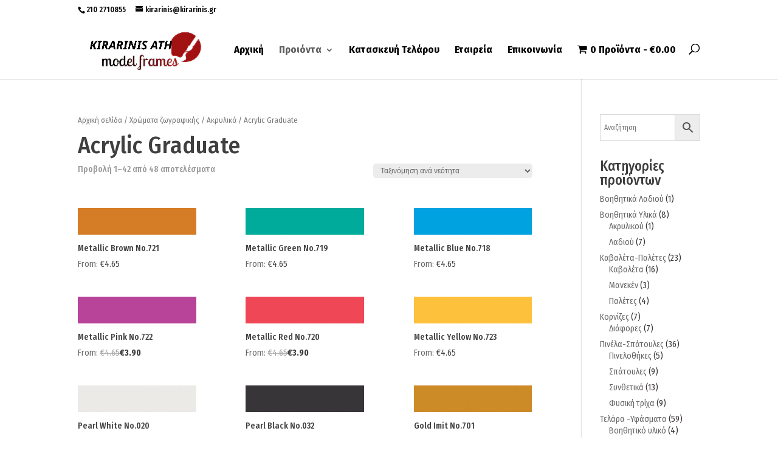

--- FILE ---
content_type: text/html; charset=UTF-8
request_url: https://kirarinis.gr/product-category/xromata-zografikis/akrulika/acrylic-graduate/
body_size: 13640
content:
<!DOCTYPE html>
<html lang="el">
<head>
	<meta charset="UTF-8" />
<meta http-equiv="X-UA-Compatible" content="IE=edge">
	<link rel="pingback" href="https://kirarinis.gr/xmlrpc.php" />

	<script type="text/javascript">
		document.documentElement.className = 'js';
	</script>

	<script>var et_site_url='https://kirarinis.gr';var et_post_id='global';function et_core_page_resource_fallback(a,b){"undefined"===typeof b&&(b=a.sheet.cssRules&&0===a.sheet.cssRules.length);b&&(a.onerror=null,a.onload=null,a.href?a.href=et_site_url+"/?et_core_page_resource="+a.id+et_post_id:a.src&&(a.src=et_site_url+"/?et_core_page_resource="+a.id+et_post_id))}
</script><title>Acrylic Graduate | Model Frames</title>
<link rel='dns-prefetch' href='//s.w.org' />
<link rel="alternate" type="application/rss+xml" title="Ροή RSS &raquo; Model Frames" href="https://kirarinis.gr/feed/" />
<link rel="alternate" type="application/rss+xml" title="Κανάλι σχολίων &raquo; Model Frames" href="https://kirarinis.gr/comments/feed/" />
<link rel="alternate" type="application/rss+xml" title="Ροή για Model Frames &raquo; Acrylic Graduate Κατηγορία" href="https://kirarinis.gr/product-category/xromata-zografikis/akrulika/acrylic-graduate/feed/" />
		<script type="text/javascript">
			window._wpemojiSettings = {"baseUrl":"https:\/\/s.w.org\/images\/core\/emoji\/11\/72x72\/","ext":".png","svgUrl":"https:\/\/s.w.org\/images\/core\/emoji\/11\/svg\/","svgExt":".svg","source":{"concatemoji":"https:\/\/kirarinis.gr\/wp-includes\/js\/wp-emoji-release.min.js?ver=4.9.28"}};
			!function(e,a,t){var n,r,o,i=a.createElement("canvas"),p=i.getContext&&i.getContext("2d");function s(e,t){var a=String.fromCharCode;p.clearRect(0,0,i.width,i.height),p.fillText(a.apply(this,e),0,0);e=i.toDataURL();return p.clearRect(0,0,i.width,i.height),p.fillText(a.apply(this,t),0,0),e===i.toDataURL()}function c(e){var t=a.createElement("script");t.src=e,t.defer=t.type="text/javascript",a.getElementsByTagName("head")[0].appendChild(t)}for(o=Array("flag","emoji"),t.supports={everything:!0,everythingExceptFlag:!0},r=0;r<o.length;r++)t.supports[o[r]]=function(e){if(!p||!p.fillText)return!1;switch(p.textBaseline="top",p.font="600 32px Arial",e){case"flag":return s([55356,56826,55356,56819],[55356,56826,8203,55356,56819])?!1:!s([55356,57332,56128,56423,56128,56418,56128,56421,56128,56430,56128,56423,56128,56447],[55356,57332,8203,56128,56423,8203,56128,56418,8203,56128,56421,8203,56128,56430,8203,56128,56423,8203,56128,56447]);case"emoji":return!s([55358,56760,9792,65039],[55358,56760,8203,9792,65039])}return!1}(o[r]),t.supports.everything=t.supports.everything&&t.supports[o[r]],"flag"!==o[r]&&(t.supports.everythingExceptFlag=t.supports.everythingExceptFlag&&t.supports[o[r]]);t.supports.everythingExceptFlag=t.supports.everythingExceptFlag&&!t.supports.flag,t.DOMReady=!1,t.readyCallback=function(){t.DOMReady=!0},t.supports.everything||(n=function(){t.readyCallback()},a.addEventListener?(a.addEventListener("DOMContentLoaded",n,!1),e.addEventListener("load",n,!1)):(e.attachEvent("onload",n),a.attachEvent("onreadystatechange",function(){"complete"===a.readyState&&t.readyCallback()})),(n=t.source||{}).concatemoji?c(n.concatemoji):n.wpemoji&&n.twemoji&&(c(n.twemoji),c(n.wpemoji)))}(window,document,window._wpemojiSettings);
		</script>
		<meta content="Divi v.3.3.1" name="generator"/><style type="text/css">
img.wp-smiley,
img.emoji {
	display: inline !important;
	border: none !important;
	box-shadow: none !important;
	height: 1em !important;
	width: 1em !important;
	margin: 0 .07em !important;
	vertical-align: -0.1em !important;
	background: none !important;
	padding: 0 !important;
}
</style>
<link rel='stylesheet' id='wpmenucart-icons-css'  href='https://kirarinis.gr/wp-content/plugins/woocommerce-menu-bar-cart/css/wpmenucart-icons.css?ver=4.9.28' type='text/css' media='all' />
<link rel='stylesheet' id='wpmenucart-fontawesome-css'  href='https://kirarinis.gr/wp-content/plugins/woocommerce-menu-bar-cart/css/wpmenucart-fontawesome.css?ver=4.9.28' type='text/css' media='all' />
<link rel='stylesheet' id='wpmenucart-css'  href='https://kirarinis.gr/wp-content/plugins/woocommerce-menu-bar-cart/css/wpmenucart-main.css?ver=4.9.28' type='text/css' media='all' />
<style id='wpmenucart-inline-css' type='text/css'>
.et-cart-info { display:none !important; } .site-header-cart { display:none !important; }
</style>
<link rel='stylesheet' id='woocommerce-layout-css'  href='https://kirarinis.gr/wp-content/plugins/woocommerce/assets/css/woocommerce-layout.css?ver=3.3.6' type='text/css' media='all' />
<link rel='stylesheet' id='woocommerce-smallscreen-css'  href='https://kirarinis.gr/wp-content/plugins/woocommerce/assets/css/woocommerce-smallscreen.css?ver=3.3.6' type='text/css' media='only screen and (max-width: 768px)' />
<link rel='stylesheet' id='woocommerce-general-css'  href='https://kirarinis.gr/wp-content/plugins/woocommerce/assets/css/woocommerce.css?ver=3.3.6' type='text/css' media='all' />
<link rel='stylesheet' id='aws-style-css'  href='https://kirarinis.gr/wp-content/plugins/advanced-woo-search/assets/css/common.css?ver=1.96' type='text/css' media='all' />
<link rel='stylesheet' id='divi-style-css'  href='https://kirarinis.gr/wp-content/themes/Divi/style.css?ver=3.3.1' type='text/css' media='all' />
<link rel='stylesheet' id='dashicons-css'  href='https://kirarinis.gr/wp-includes/css/dashicons.min.css?ver=4.9.28' type='text/css' media='all' />
<script type='text/javascript' src='https://kirarinis.gr/wp-includes/js/jquery/jquery.js?ver=1.12.4'></script>
<script type='text/javascript' src='https://kirarinis.gr/wp-includes/js/jquery/jquery-migrate.min.js?ver=1.4.1'></script>
<script type='text/javascript'>
/* <![CDATA[ */
var wpmenucart_ajax_assist = {"shop_plugin":"woocommerce","always_display":"1"};
/* ]]> */
</script>
<script type='text/javascript' src='https://kirarinis.gr/wp-content/plugins/woocommerce-menu-bar-cart/javascript/wpmenucart-ajax-assist.js?ver=4.9.28'></script>
<script type='text/javascript'>
/* <![CDATA[ */
var conditional_payments_settings = {"name_address_fields":[]};
/* ]]> */
</script>
<script type='text/javascript' src='https://kirarinis.gr/wp-content/plugins/conditional-payments-for-woocommerce/includes/frontend/../../frontend/js/woo-conditional-payments.js?ver=2.1.4'></script>
<link rel='https://api.w.org/' href='https://kirarinis.gr/wp-json/' />
<link rel="EditURI" type="application/rsd+xml" title="RSD" href="https://kirarinis.gr/xmlrpc.php?rsd" />
<link rel="wlwmanifest" type="application/wlwmanifest+xml" href="https://kirarinis.gr/wp-includes/wlwmanifest.xml" /> 
<meta name="generator" content="WordPress 4.9.28" />
<meta name="generator" content="WooCommerce 3.3.6" />
<meta name="viewport" content="width=device-width, initial-scale=1.0, maximum-scale=1.0, user-scalable=0" /><link rel="shortcut icon" href="https://kirarinis.gr/wp-content/uploads/2020/04/New-Project-4.png" />	<noscript><style>.woocommerce-product-gallery{ opacity: 1 !important; }</style></noscript>
	<style type="text/css" id="custom-background-css">
body.custom-background { background-color: #ffffff; }
</style>
<link rel="stylesheet" id="et-divi-customizer-global-cached-inline-styles" href="https://kirarinis.gr/wp-content/cache/et/global/et-divi-customizer-global-17667788724438.min.css" onerror="et_core_page_resource_fallback(this, true)" onload="et_core_page_resource_fallback(this)" /></head>
<body class="archive tax-product_cat term-acrylic-graduate term-110 custom-background woocommerce woocommerce-page et_button_custom_icon et_pb_button_helper_class et_fixed_nav et_show_nav et_cover_background et_secondary_nav_enabled et_pb_gutter osx et_pb_gutters4 et_primary_nav_dropdown_animation_fade et_secondary_nav_dropdown_animation_fade et_pb_footer_columns1 et_header_style_left et_smooth_scroll et_right_sidebar et_divi_theme et_minified_js et_minified_css">
	<div id="page-container">

					<div id="top-header">
			<div class="container clearfix">

			
				<div id="et-info">
									<span id="et-info-phone">210 2710855</span>
				
									<a href="mailto:kirarinis@kirarinis.gr"><span id="et-info-email">kirarinis@kirarinis.gr</span></a>
				
								</div> <!-- #et-info -->

			
				<div id="et-secondary-menu">
				<a href="https://kirarinis.gr/cart/" class="et-cart-info">
				<span>0 Στοιχεία</span>
			</a>				</div> <!-- #et-secondary-menu -->

			</div> <!-- .container -->
		</div> <!-- #top-header -->
		
	
	<style>.et_search_outer .aws-container { float: right;margin-right: 40px;margin-top: 20px; }</style> <header id="main-header" data-height-onload="81"> <div class="container clearfix et_menu_container"> <div class="logo_container"> <span class="logo_helper"></span> <a href="https://kirarinis.gr/"> <img src="https://kirarinis.gr/wp-content/uploads/2024/10/GIA-NA-DOUME-2.png" alt="Model Frames" id="logo" data-height-percentage="81" /> </a> </div> <div id="et-top-navigation" data-height="81" data-fixed-height="33"> <nav id="top-menu-nav"> <ul id="top-menu" class="nav"><li id="menu-item-250" class="menu-item menu-item-type-post_type menu-item-object-page menu-item-home menu-item-250"><a href="https://kirarinis.gr/">Αρχική</a></li>
<li id="menu-item-258" class="menu-item menu-item-type-post_type menu-item-object-page current-menu-ancestor current_page_ancestor menu-item-has-children menu-item-258"><a href="https://kirarinis.gr/%cf%80%cf%81%ce%bf%ce%b9%cf%8c%ce%bd%cf%84%ce%b1/">Προιόντα</a>
<ul class="sub-menu"> <li id="menu-item-884" class="menu-item menu-item-type-taxonomy menu-item-object-product_cat current-product_cat-ancestor current-menu-ancestor menu-item-has-children menu-item-884"><a href="https://kirarinis.gr/product-category/xromata-zografikis/">Χρώματα ζωγραφικής</a> <ul class="sub-menu"> <li id="menu-item-4450" class="menu-item menu-item-type-taxonomy menu-item-object-product_cat menu-item-4450"><a href="https://kirarinis.gr/product-category/xromata-zografikis/%cf%83%ce%b5%cf%84-%cf%87%cf%81%cf%89%ce%bc%ce%ac%cf%84%cf%89%ce%bd/">Σετ Χρωμάτων</a></li> <li id="menu-item-887" class="menu-item menu-item-type-taxonomy menu-item-object-product_cat current-product_cat-ancestor current-menu-ancestor current-menu-parent current-product_cat-parent menu-item-has-children menu-item-887"><a href="https://kirarinis.gr/product-category/xromata-zografikis/akrulika/">Ακρυλικά</a> <ul class="sub-menu"> <li id="menu-item-2016" class="menu-item menu-item-type-taxonomy menu-item-object-product_cat menu-item-2016"><a href="https://kirarinis.gr/product-category/xromata-zografikis/akrulika/artist-acrylic/">Acrylic Artist</a></li> <li id="menu-item-2721" class="menu-item menu-item-type-taxonomy menu-item-object-product_cat current-menu-item menu-item-2721"><a href="https://kirarinis.gr/product-category/xromata-zografikis/akrulika/acrylic-graduate/">Acrylic Graduate</a></li> </ul>
</li> <li id="menu-item-888" class="menu-item menu-item-type-taxonomy menu-item-object-product_cat menu-item-has-children menu-item-888"><a href="https://kirarinis.gr/product-category/xromata-zografikis/ladia/">Λάδια</a> <ul class="sub-menu"> <li id="menu-item-1787" class="menu-item menu-item-type-taxonomy menu-item-object-product_cat menu-item-1787"><a href="https://kirarinis.gr/product-category/xromata-zografikis/ladia/v-dyck/">Oil Van Dyck</a></li> <li id="menu-item-2903" class="menu-item menu-item-type-taxonomy menu-item-object-product_cat menu-item-2903"><a href="https://kirarinis.gr/product-category/xromata-zografikis/ladia/oil-graduate/">Oil Graduate</a></li> <li id="menu-item-2902" class="menu-item menu-item-type-taxonomy menu-item-object-product_cat menu-item-2902"><a href="https://kirarinis.gr/product-category/xromata-zografikis/ladia/oil-georgian/">Oil Georgian</a></li> <li id="menu-item-4056" class="menu-item menu-item-type-taxonomy menu-item-object-product_cat menu-item-4056"><a href="https://kirarinis.gr/product-category/xromata-zografikis/ladia/water-mixable-oil/">Water Mixable Oil</a></li> </ul>
</li> <li id="menu-item-890" class="menu-item menu-item-type-taxonomy menu-item-object-product_cat menu-item-has-children menu-item-890"><a href="https://kirarinis.gr/product-category/xromata-zografikis/temperes/">Τέμπερες</a> <ul class="sub-menu"> <li id="menu-item-2396" class="menu-item menu-item-type-taxonomy menu-item-object-product_cat menu-item-2396"><a href="https://kirarinis.gr/product-category/xromata-zografikis/temperes/%cf%84%ce%b5%ce%bc%cf%80%ce%b5%cf%81%ce%ad%ce%bb%ce%bb%ce%b5%cf%82/">Τεμπερέλλες</a></li> </ul>
</li> </ul>
</li> <li id="menu-item-861" class="menu-item menu-item-type-taxonomy menu-item-object-product_cat menu-item-861"><a href="https://kirarinis.gr/product-category/voithitika-ylika/">Βοηθητικά Υλικά</a></li> <li id="menu-item-864" class="menu-item menu-item-type-taxonomy menu-item-object-product_cat menu-item-has-children menu-item-864"><a href="https://kirarinis.gr/product-category/kavaleta-paletes/">Καβαλέτα-Παλέτες</a> <ul class="sub-menu"> <li id="menu-item-865" class="menu-item menu-item-type-taxonomy menu-item-object-product_cat menu-item-865"><a href="https://kirarinis.gr/product-category/kavaleta-paletes/kavaleta/">Καβαλέτα</a></li> <li id="menu-item-866" class="menu-item menu-item-type-taxonomy menu-item-object-product_cat menu-item-866"><a href="https://kirarinis.gr/product-category/kavaleta-paletes/maneken/">Μανεκέν</a></li> <li id="menu-item-867" class="menu-item menu-item-type-taxonomy menu-item-object-product_cat menu-item-867"><a href="https://kirarinis.gr/product-category/kavaleta-paletes/paletes/">Παλέτες</a></li> </ul>
</li> <li id="menu-item-868" class="menu-item menu-item-type-taxonomy menu-item-object-product_cat menu-item-has-children menu-item-868"><a href="https://kirarinis.gr/product-category/kornizes/">Κορνίζες</a> <ul class="sub-menu"> <li id="menu-item-869" class="menu-item menu-item-type-taxonomy menu-item-object-product_cat menu-item-869"><a href="https://kirarinis.gr/product-category/kornizes/diafores/">Διάφορες</a></li> </ul>
</li> <li id="menu-item-870" class="menu-item menu-item-type-taxonomy menu-item-object-product_cat menu-item-has-children menu-item-870"><a href="https://kirarinis.gr/product-category/pinela-spatoules/">Πινέλα-Σπάτουλες</a> <ul class="sub-menu"> <li id="menu-item-871" class="menu-item menu-item-type-taxonomy menu-item-object-product_cat menu-item-871"><a href="https://kirarinis.gr/product-category/pinela-spatoules/pinelothikes/">Πινελοθήκες</a></li> <li id="menu-item-872" class="menu-item menu-item-type-taxonomy menu-item-object-product_cat menu-item-872"><a href="https://kirarinis.gr/product-category/pinela-spatoules/spatoules/">Σπάτουλες</a></li> <li id="menu-item-873" class="menu-item menu-item-type-taxonomy menu-item-object-product_cat menu-item-873"><a href="https://kirarinis.gr/product-category/pinela-spatoules/synthetika/">Συνθετικά</a></li> <li id="menu-item-874" class="menu-item menu-item-type-taxonomy menu-item-object-product_cat menu-item-874"><a href="https://kirarinis.gr/product-category/pinela-spatoules/fysiki-trixa/">Φυσική τρίχα</a></li> </ul>
</li> <li id="menu-item-875" class="menu-item menu-item-type-taxonomy menu-item-object-product_cat menu-item-has-children menu-item-875"><a href="https://kirarinis.gr/product-category/telara-yfasmata/">Τελάρα -Υφάσματα</a> <ul class="sub-menu"> <li id="menu-item-1336" class="menu-item menu-item-type-post_type menu-item-object-page menu-item-1336"><a href="https://kirarinis.gr/%cf%84%ce%b5%ce%bb%ce%ac%cf%81%ce%b1%cf%85%cf%86%ce%ac%cf%83%ce%bc%ce%b1%cf%84%ce%b1/%ce%ba%ce%b1%cf%84%ce%b1%cf%83%ce%ba%ce%b5%cf%85%ce%ae-%cf%84%ce%b5%ce%bb%ce%ac%cf%81%ce%bf%cf%85/">Κατασκευή Τελάρου</a></li> <li id="menu-item-3961" class="menu-item menu-item-type-taxonomy menu-item-object-product_cat menu-item-3961"><a href="https://kirarinis.gr/product-category/telara-yfasmata/%cf%84%ce%b5%ce%bb%ce%ac%cf%81%ce%bf-%ce%b1%cf%80%ce%bb%cf%8c-%ce%ba%ce%b1%cf%81%cf%86%cf%89%cf%84%cf%8c/">Τελάρα απλά καρφωτά</a></li> <li id="menu-item-879" class="menu-item menu-item-type-taxonomy menu-item-object-product_cat menu-item-879"><a href="https://kirarinis.gr/product-category/telara-yfasmata/yfasmata/">Υφάσματα</a></li> <li id="menu-item-876" class="menu-item menu-item-type-taxonomy menu-item-object-product_cat menu-item-876"><a href="https://kirarinis.gr/product-category/telara-yfasmata/voithitiko-yliko/">Βοηθητικό υλικό</a></li> </ul>
</li> <li id="menu-item-880" class="menu-item menu-item-type-taxonomy menu-item-object-product_cat menu-item-has-children menu-item-880"><a href="https://kirarinis.gr/product-category/ylika-agiografias/">Υλικά αγιογραφίας</a> <ul class="sub-menu"> <li id="menu-item-881" class="menu-item menu-item-type-taxonomy menu-item-object-product_cat menu-item-881"><a href="https://kirarinis.gr/product-category/ylika-agiografias/fylla-imixrisoy/">Φύλλα ημίχρυσου</a></li> <li id="menu-item-882" class="menu-item menu-item-type-taxonomy menu-item-object-product_cat menu-item-882"><a href="https://kirarinis.gr/product-category/ylika-agiografias/fylla-xrisou/">Φύλλα χρυσού</a></li> <li id="menu-item-883" class="menu-item menu-item-type-taxonomy menu-item-object-product_cat menu-item-883"><a href="https://kirarinis.gr/product-category/ylika-agiografias/xromata-se-skoni/">Χρώματα σε σκόνη</a></li> </ul>
</li>
</ul>
</li>
<li id="menu-item-1335" class="menu-item menu-item-type-post_type menu-item-object-page menu-item-1335"><a href="https://kirarinis.gr/%cf%84%ce%b5%ce%bb%ce%ac%cf%81%ce%b1%cf%85%cf%86%ce%ac%cf%83%ce%bc%ce%b1%cf%84%ce%b1/%ce%ba%ce%b1%cf%84%ce%b1%cf%83%ce%ba%ce%b5%cf%85%ce%ae-%cf%84%ce%b5%ce%bb%ce%ac%cf%81%ce%bf%cf%85/">Κατασκευή Τελάρου</a></li>
<li id="menu-item-249" class="menu-item menu-item-type-post_type menu-item-object-page menu-item-249"><a href="https://kirarinis.gr/%ce%b5%cf%84%ce%b1%ce%b9%cf%81%ce%b5%ce%af%ce%b1/">Εταιρεία</a></li>
<li id="menu-item-248" class="menu-item menu-item-type-post_type menu-item-object-page menu-item-248"><a href="https://kirarinis.gr/%ce%b5%cf%80%ce%b9%ce%ba%ce%bf%ce%b9%ce%bd%cf%89%ce%bd%ce%af%ce%b1/">Επικοινωνία</a></li>
<li class="wpmenucartli wpmenucart-display-standard menu-item menu-item-type-post_type menu-item-object-page" id="wpmenucartli"><a class="wpmenucart-contents empty-wpmenucart-visible" href="https://kirarinis.gr/shop/" title="Αρχίστε τα ψώνια"><i class="wpmenucart-icon-shopping-cart-0" role="img" aria-label="Καλάθι"></i><span class="cartcontents">0 Προϊόντα</span><span class="amount">&euro;0.00</span></a></li></ul> </nav> <div id="et_top_search"> <span id="et_search_icon"></span> </div> <div id="et_mobile_nav_menu"> <div class="mobile_nav closed"> <span class="select_page">Επιλογή Σελίδας</span> <span class="mobile_menu_bar mobile_menu_bar_toggle"></span> </div> </div> </div> <!-- #et-top-navigation --> </div> <!-- .container --> <div class="et_search_outer"> <div class="container et_search_form_container"> <div class="aws-container" data-url="/?wc-ajax=aws_action" data-siteurl="https://kirarinis.gr" data-lang="" data-show-loader="true" data-show-more="true" data-show-page="true" data-show-clear="true" data-mobile-screen="false" data-use-analytics="false" data-min-chars="1" data-buttons-order="2" data-is-mobile="false" data-page-id="110" data-tax="product_cat" ><form class="aws-search-form" action="https://kirarinis.gr/" method="get" role="search" ><div class="aws-wrapper"><input  type="search" name="s" value="" class="aws-search-field" placeholder="Αναζήτηση" autocomplete="off" /><input type="hidden" name="post_type" value="product"><input type="hidden" name="type_aws" value="true"><div class="aws-search-clear"><span>×</span></div><div class="aws-loader"></div></div><div class="aws-search-btn aws-form-btn"><span class="aws-search-btn_icon"><svg focusable="false" xmlns="http://www.w3.org/2000/svg" viewBox="0 0 24 24" width="24px"><path d="M15.5 14h-.79l-.28-.27C15.41 12.59 16 11.11 16 9.5 16 5.91 13.09 3 9.5 3S3 5.91 3 9.5 5.91 16 9.5 16c1.61 0 3.09-.59 4.23-1.57l.27.28v.79l5 4.99L20.49 19l-4.99-5zm-6 0C7.01 14 5 11.99 5 9.5S7.01 5 9.5 5 14 7.01 14 9.5 11.99 14 9.5 14z"></path></svg></span></div></form></div> <span class="et_close_search_field"></span> </div> </div> </header> <!-- #main-header -->		<div id="et-main-area">
	
		<div id="main-content">
			<div class="container">
				<div id="content-area" class="clearfix">
					<div id="left-area"><nav class="woocommerce-breadcrumb"><a href="https://kirarinis.gr">Αρχική σελίδα</a>&nbsp;&#47;&nbsp;<a href="https://kirarinis.gr/product-category/xromata-zografikis/">Χρώματα ζωγραφικής</a>&nbsp;&#47;&nbsp;<a href="https://kirarinis.gr/product-category/xromata-zografikis/akrulika/">Ακρυλικά</a>&nbsp;&#47;&nbsp;Acrylic Graduate</nav><header class="woocommerce-products-header">
			<h1 class="woocommerce-products-header__title page-title">Acrylic Graduate</h1>
	
	</header>
<p class="woocommerce-result-count">
	Προβολή 1&ndash;42 από 48 αποτελέσματα</p>
<form class="woocommerce-ordering" method="get">
	<select name="orderby" class="orderby">
					<option value="popularity" >Ταξινόμηση με βάση τη δημοφιλία</option>
					<option value="rating" >Ταξινόμηση ανά μέση βαθμολογία</option>
					<option value="date"  selected='selected'>Ταξινόμηση ανά νεότητα</option>
					<option value="price" >Ταξινόμηση ανά τιμή: χαμηλή προς υψηλή</option>
					<option value="price-desc" >Ταξινόμηση ανά τιμή: υψηλή προς χαμηλή</option>
			</select>
	<input type="hidden" name="paged" value="1" />
	</form>
<ul class="products columns-4">
<li class="post-2643 product type-product status-publish has-post-thumbnail product_cat-acrylic-graduate first outofstock taxable shipping-taxable purchasable product-type-variable has-default-attributes has-children">
	<a href="https://kirarinis.gr/product/metallic-brown-no-721/" class="woocommerce-LoopProduct-link woocommerce-loop-product__link"><span class="et_shop_image"><img width="300" height="68" src="//kirarinis.gr/wp-content/uploads/2020/04/Metallic-Brown.jpg" class="attachment-woocommerce_thumbnail size-woocommerce_thumbnail wp-post-image" alt="" srcset="//kirarinis.gr/wp-content/uploads/2020/04/Metallic-Brown.jpg 526w, //kirarinis.gr/wp-content/uploads/2020/04/Metallic-Brown-300x68.jpg 300w" sizes="(max-width: 300px) 100vw, 300px" /><span class="et_overlay"></span></span><h2 class="woocommerce-loop-product__title">Metallic Brown No.721</h2>
	<span class="price">From: <span class="woocommerce-Price-amount amount"><span class="woocommerce-Price-currencySymbol">&euro;</span>4.65</span></span>
</a></li>
<li class="post-2639 product type-product status-publish has-post-thumbnail product_cat-acrylic-graduate  outofstock taxable shipping-taxable purchasable product-type-variable has-default-attributes has-children">
	<a href="https://kirarinis.gr/product/metallic-green-no-719/" class="woocommerce-LoopProduct-link woocommerce-loop-product__link"><span class="et_shop_image"><img width="300" height="68" src="//kirarinis.gr/wp-content/uploads/2020/04/Metallic-Green.jpg" class="attachment-woocommerce_thumbnail size-woocommerce_thumbnail wp-post-image" alt="" srcset="//kirarinis.gr/wp-content/uploads/2020/04/Metallic-Green.jpg 526w, //kirarinis.gr/wp-content/uploads/2020/04/Metallic-Green-300x68.jpg 300w" sizes="(max-width: 300px) 100vw, 300px" /><span class="et_overlay"></span></span><h2 class="woocommerce-loop-product__title">Metallic Green No.719</h2>
	<span class="price">From: <span class="woocommerce-Price-amount amount"><span class="woocommerce-Price-currencySymbol">&euro;</span>4.65</span></span>
</a></li>
<li class="post-2635 product type-product status-publish has-post-thumbnail product_cat-acrylic-graduate  outofstock taxable shipping-taxable purchasable product-type-variable has-default-attributes has-children">
	<a href="https://kirarinis.gr/product/metallic-blue-no-718/" class="woocommerce-LoopProduct-link woocommerce-loop-product__link"><span class="et_shop_image"><img width="300" height="68" src="//kirarinis.gr/wp-content/uploads/2020/04/Metallic-Blue.jpg" class="attachment-woocommerce_thumbnail size-woocommerce_thumbnail wp-post-image" alt="" srcset="//kirarinis.gr/wp-content/uploads/2020/04/Metallic-Blue.jpg 526w, //kirarinis.gr/wp-content/uploads/2020/04/Metallic-Blue-300x68.jpg 300w" sizes="(max-width: 300px) 100vw, 300px" /><span class="et_overlay"></span></span><h2 class="woocommerce-loop-product__title">Metallic Blue No.718</h2>
	<span class="price">From: <span class="woocommerce-Price-amount amount"><span class="woocommerce-Price-currencySymbol">&euro;</span>4.65</span></span>
</a></li>
<li class="post-2631 product type-product status-publish has-post-thumbnail product_cat-acrylic-graduate last instock sale taxable shipping-taxable purchasable product-type-variable has-default-attributes has-children">
	<a href="https://kirarinis.gr/product/metallic-pink-no-722/" class="woocommerce-LoopProduct-link woocommerce-loop-product__link">
	<span class="onsale">Προσφορά!</span>
<span class="et_shop_image"><img width="300" height="68" src="//kirarinis.gr/wp-content/uploads/2020/04/Metallic-Pink.jpg" class="attachment-woocommerce_thumbnail size-woocommerce_thumbnail wp-post-image" alt="" srcset="//kirarinis.gr/wp-content/uploads/2020/04/Metallic-Pink.jpg 526w, //kirarinis.gr/wp-content/uploads/2020/04/Metallic-Pink-300x68.jpg 300w" sizes="(max-width: 300px) 100vw, 300px" /><span class="et_overlay"></span></span><h2 class="woocommerce-loop-product__title">Metallic Pink No.722</h2>
	<span class="price">From: <del><span class="woocommerce-Price-amount amount"><span class="woocommerce-Price-currencySymbol">&euro;</span>4.65</span></del><ins><span class="woocommerce-Price-amount amount"><span class="woocommerce-Price-currencySymbol">&euro;</span>3.90</span></ins></span>
</a></li>
<li class="post-2627 product type-product status-publish has-post-thumbnail product_cat-acrylic-graduate first instock sale taxable shipping-taxable purchasable product-type-variable has-default-attributes has-children">
	<a href="https://kirarinis.gr/product/metallic-red-no-720/" class="woocommerce-LoopProduct-link woocommerce-loop-product__link">
	<span class="onsale">Προσφορά!</span>
<span class="et_shop_image"><img width="300" height="68" src="//kirarinis.gr/wp-content/uploads/2020/04/Metallic-Red.jpg" class="attachment-woocommerce_thumbnail size-woocommerce_thumbnail wp-post-image" alt="" srcset="//kirarinis.gr/wp-content/uploads/2020/04/Metallic-Red.jpg 526w, //kirarinis.gr/wp-content/uploads/2020/04/Metallic-Red-300x68.jpg 300w" sizes="(max-width: 300px) 100vw, 300px" /><span class="et_overlay"></span></span><h2 class="woocommerce-loop-product__title">Metallic Red No.720</h2>
	<span class="price">From: <del><span class="woocommerce-Price-amount amount"><span class="woocommerce-Price-currencySymbol">&euro;</span>4.65</span></del><ins><span class="woocommerce-Price-amount amount"><span class="woocommerce-Price-currencySymbol">&euro;</span>3.90</span></ins></span>
</a></li>
<li class="post-2623 product type-product status-publish has-post-thumbnail product_cat-acrylic-graduate  outofstock taxable shipping-taxable purchasable product-type-variable has-default-attributes has-children">
	<a href="https://kirarinis.gr/product/metallic-yellow-no-723/" class="woocommerce-LoopProduct-link woocommerce-loop-product__link"><span class="et_shop_image"><img width="300" height="68" src="//kirarinis.gr/wp-content/uploads/2020/04/Metallic-Yellow.jpg" class="attachment-woocommerce_thumbnail size-woocommerce_thumbnail wp-post-image" alt="" srcset="//kirarinis.gr/wp-content/uploads/2020/04/Metallic-Yellow.jpg 526w, //kirarinis.gr/wp-content/uploads/2020/04/Metallic-Yellow-300x68.jpg 300w" sizes="(max-width: 300px) 100vw, 300px" /><span class="et_overlay"></span></span><h2 class="woocommerce-loop-product__title">Metallic Yellow No.723</h2>
	<span class="price">From: <span class="woocommerce-Price-amount amount"><span class="woocommerce-Price-currencySymbol">&euro;</span>4.65</span></span>
</a></li>
<li class="post-2619 product type-product status-publish has-post-thumbnail product_cat-acrylic-graduate  instock sale taxable shipping-taxable purchasable product-type-variable has-default-attributes has-children">
	<a href="https://kirarinis.gr/product/pearl-white-no-020/" class="woocommerce-LoopProduct-link woocommerce-loop-product__link">
	<span class="onsale">Προσφορά!</span>
<span class="et_shop_image"><img width="300" height="68" src="//kirarinis.gr/wp-content/uploads/2020/04/Pearl-White.jpg" class="attachment-woocommerce_thumbnail size-woocommerce_thumbnail wp-post-image" alt="" srcset="//kirarinis.gr/wp-content/uploads/2020/04/Pearl-White.jpg 526w, //kirarinis.gr/wp-content/uploads/2020/04/Pearl-White-300x68.jpg 300w" sizes="(max-width: 300px) 100vw, 300px" /><span class="et_overlay"></span></span><h2 class="woocommerce-loop-product__title">Pearl White No.020</h2>
	<span class="price">From: <del><span class="woocommerce-Price-amount amount"><span class="woocommerce-Price-currencySymbol">&euro;</span>4.65</span></del><ins><span class="woocommerce-Price-amount amount"><span class="woocommerce-Price-currencySymbol">&euro;</span>3.90</span></ins></span>
</a></li>
<li class="post-2615 product type-product status-publish has-post-thumbnail product_cat-acrylic-graduate last instock sale taxable shipping-taxable purchasable product-type-variable has-default-attributes has-children">
	<a href="https://kirarinis.gr/product/pearl-black-no-032/" class="woocommerce-LoopProduct-link woocommerce-loop-product__link">
	<span class="onsale">Προσφορά!</span>
<span class="et_shop_image"><img width="300" height="68" src="//kirarinis.gr/wp-content/uploads/2020/04/Pearl-Black.jpg" class="attachment-woocommerce_thumbnail size-woocommerce_thumbnail wp-post-image" alt="" srcset="//kirarinis.gr/wp-content/uploads/2020/04/Pearl-Black.jpg 526w, //kirarinis.gr/wp-content/uploads/2020/04/Pearl-Black-300x68.jpg 300w" sizes="(max-width: 300px) 100vw, 300px" /><span class="et_overlay"></span></span><h2 class="woocommerce-loop-product__title">Pearl Black No.032</h2>
	<span class="price">From: <del><span class="woocommerce-Price-amount amount"><span class="woocommerce-Price-currencySymbol">&euro;</span>4.65</span></del><ins><span class="woocommerce-Price-amount amount"><span class="woocommerce-Price-currencySymbol">&euro;</span>3.90</span></ins></span>
</a></li>
<li class="post-2611 product type-product status-publish has-post-thumbnail product_cat-acrylic-graduate first instock sale taxable shipping-taxable purchasable product-type-variable has-default-attributes has-children">
	<a href="https://kirarinis.gr/product/gold-imit-no-701/" class="woocommerce-LoopProduct-link woocommerce-loop-product__link">
	<span class="onsale">Προσφορά!</span>
<span class="et_shop_image"><img width="300" height="68" src="//kirarinis.gr/wp-content/uploads/2020/04/Gold-Imit.jpg" class="attachment-woocommerce_thumbnail size-woocommerce_thumbnail wp-post-image" alt="" srcset="//kirarinis.gr/wp-content/uploads/2020/04/Gold-Imit.jpg 526w, //kirarinis.gr/wp-content/uploads/2020/04/Gold-Imit-300x68.jpg 300w" sizes="(max-width: 300px) 100vw, 300px" /><span class="et_overlay"></span></span><h2 class="woocommerce-loop-product__title">Gold Imit No.701</h2>
	<span class="price">From: <del><span class="woocommerce-Price-amount amount"><span class="woocommerce-Price-currencySymbol">&euro;</span>4.65</span></del><ins><span class="woocommerce-Price-amount amount"><span class="woocommerce-Price-currencySymbol">&euro;</span>3.90</span></ins></span>
</a></li>
<li class="post-2607 product type-product status-publish has-post-thumbnail product_cat-acrylic-graduate  instock sale taxable shipping-taxable purchasable product-type-variable has-default-attributes has-children">
	<a href="https://kirarinis.gr/product/silver-imit-no-702/" class="woocommerce-LoopProduct-link woocommerce-loop-product__link">
	<span class="onsale">Προσφορά!</span>
<span class="et_shop_image"><img width="300" height="68" src="//kirarinis.gr/wp-content/uploads/2020/04/Silver-Imit.jpg" class="attachment-woocommerce_thumbnail size-woocommerce_thumbnail wp-post-image" alt="" srcset="//kirarinis.gr/wp-content/uploads/2020/04/Silver-Imit.jpg 526w, //kirarinis.gr/wp-content/uploads/2020/04/Silver-Imit-300x68.jpg 300w" sizes="(max-width: 300px) 100vw, 300px" /><span class="et_overlay"></span></span><h2 class="woocommerce-loop-product__title">Silver Imit No.702</h2>
	<span class="price">From: <del><span class="woocommerce-Price-amount amount"><span class="woocommerce-Price-currencySymbol">&euro;</span>4.65</span></del><ins><span class="woocommerce-Price-amount amount"><span class="woocommerce-Price-currencySymbol">&euro;</span>3.90</span></ins></span>
</a></li>
<li class="post-2603 product type-product status-publish has-post-thumbnail product_cat-acrylic-graduate  instock sale taxable shipping-taxable purchasable product-type-variable has-default-attributes has-children">
	<a href="https://kirarinis.gr/product/white-no-011/" class="woocommerce-LoopProduct-link woocommerce-loop-product__link">
	<span class="onsale">Προσφορά!</span>
<span class="et_shop_image"><img width="300" height="68" src="//kirarinis.gr/wp-content/uploads/2020/04/White.jpg" class="attachment-woocommerce_thumbnail size-woocommerce_thumbnail wp-post-image" alt="" srcset="//kirarinis.gr/wp-content/uploads/2020/04/White.jpg 526w, //kirarinis.gr/wp-content/uploads/2020/04/White-300x68.jpg 300w" sizes="(max-width: 300px) 100vw, 300px" /><span class="et_overlay"></span></span><h2 class="woocommerce-loop-product__title">White No.011</h2>
	<span class="price">From: <del><span class="woocommerce-Price-amount amount"><span class="woocommerce-Price-currencySymbol">&euro;</span>4.65</span></del><ins><span class="woocommerce-Price-amount amount"><span class="woocommerce-Price-currencySymbol">&euro;</span>3.90</span></ins></span>
</a></li>
<li class="post-2599 product type-product status-publish has-post-thumbnail product_cat-acrylic-graduate last outofstock taxable shipping-taxable purchasable product-type-variable has-default-attributes has-children">
	<a href="https://kirarinis.gr/product/mixing-white-no-006/" class="woocommerce-LoopProduct-link woocommerce-loop-product__link"><span class="et_shop_image"><img width="300" height="68" src="//kirarinis.gr/wp-content/uploads/2020/04/Mixing-White.jpg" class="attachment-woocommerce_thumbnail size-woocommerce_thumbnail wp-post-image" alt="" srcset="//kirarinis.gr/wp-content/uploads/2020/04/Mixing-White.jpg 526w, //kirarinis.gr/wp-content/uploads/2020/04/Mixing-White-300x68.jpg 300w" sizes="(max-width: 300px) 100vw, 300px" /><span class="et_overlay"></span></span><h2 class="woocommerce-loop-product__title">Mixing White No.006</h2>
	<span class="price">From: <span class="woocommerce-Price-amount amount"><span class="woocommerce-Price-currencySymbol">&euro;</span>4.65</span></span>
</a></li>
<li class="post-2595 product type-product status-publish has-post-thumbnail product_cat-acrylic-graduate first instock sale taxable shipping-taxable purchasable product-type-variable has-default-attributes has-children">
	<a href="https://kirarinis.gr/product/black-no-026/" class="woocommerce-LoopProduct-link woocommerce-loop-product__link">
	<span class="onsale">Προσφορά!</span>
<span class="et_shop_image"><img width="300" height="68" src="//kirarinis.gr/wp-content/uploads/2020/04/Black.jpg" class="attachment-woocommerce_thumbnail size-woocommerce_thumbnail wp-post-image" alt="" srcset="//kirarinis.gr/wp-content/uploads/2020/04/Black.jpg 526w, //kirarinis.gr/wp-content/uploads/2020/04/Black-300x68.jpg 300w" sizes="(max-width: 300px) 100vw, 300px" /><span class="et_overlay"></span></span><h2 class="woocommerce-loop-product__title">Black No.026</h2>
	<span class="price">From: <del><span class="woocommerce-Price-amount amount"><span class="woocommerce-Price-currencySymbol">&euro;</span>4.65</span></del><ins><span class="woocommerce-Price-amount amount"><span class="woocommerce-Price-currencySymbol">&euro;</span>3.90</span></ins></span>
</a></li>
<li class="post-2591 product type-product status-publish has-post-thumbnail product_cat-acrylic-graduate  instock sale taxable shipping-taxable purchasable product-type-variable has-default-attributes has-children">
	<a href="https://kirarinis.gr/product/paynes-grey-no-065/" class="woocommerce-LoopProduct-link woocommerce-loop-product__link">
	<span class="onsale">Προσφορά!</span>
<span class="et_shop_image"><img width="300" height="68" src="//kirarinis.gr/wp-content/uploads/2020/04/Payne’s-Grey.jpg" class="attachment-woocommerce_thumbnail size-woocommerce_thumbnail wp-post-image" alt="" srcset="//kirarinis.gr/wp-content/uploads/2020/04/Payne’s-Grey.jpg 526w, //kirarinis.gr/wp-content/uploads/2020/04/Payne’s-Grey-300x68.jpg 300w" sizes="(max-width: 300px) 100vw, 300px" /><span class="et_overlay"></span></span><h2 class="woocommerce-loop-product__title">Payne’s Grey No.065</h2>
	<span class="price">From: <del><span class="woocommerce-Price-amount amount"><span class="woocommerce-Price-currencySymbol">&euro;</span>4.65</span></del><ins><span class="woocommerce-Price-amount amount"><span class="woocommerce-Price-currencySymbol">&euro;</span>3.90</span></ins></span>
</a></li>
<li class="post-2587 product type-product status-publish has-post-thumbnail product_cat-acrylic-graduate  instock sale taxable shipping-taxable purchasable product-type-variable has-default-attributes has-children">
	<a href="https://kirarinis.gr/product/neutral-grey-no-084/" class="woocommerce-LoopProduct-link woocommerce-loop-product__link">
	<span class="onsale">Προσφορά!</span>
<span class="et_shop_image"><img width="300" height="68" src="//kirarinis.gr/wp-content/uploads/2020/04/Neutral-Grey.jpg" class="attachment-woocommerce_thumbnail size-woocommerce_thumbnail wp-post-image" alt="" srcset="//kirarinis.gr/wp-content/uploads/2020/04/Neutral-Grey.jpg 526w, //kirarinis.gr/wp-content/uploads/2020/04/Neutral-Grey-300x68.jpg 300w" sizes="(max-width: 300px) 100vw, 300px" /><span class="et_overlay"></span></span><h2 class="woocommerce-loop-product__title">Neutral Grey No.084</h2>
	<span class="price">From: <del><span class="woocommerce-Price-amount amount"><span class="woocommerce-Price-currencySymbol">&euro;</span>4.65</span></del><ins><span class="woocommerce-Price-amount amount"><span class="woocommerce-Price-currencySymbol">&euro;</span>3.90</span></ins></span>
</a></li>
<li class="post-2583 product type-product status-publish has-post-thumbnail product_cat-acrylic-graduate last instock sale taxable shipping-taxable purchasable product-type-variable has-default-attributes has-children">
	<a href="https://kirarinis.gr/product/raw-umber-no-247/" class="woocommerce-LoopProduct-link woocommerce-loop-product__link">
	<span class="onsale">Προσφορά!</span>
<span class="et_shop_image"><img width="300" height="68" src="//kirarinis.gr/wp-content/uploads/2020/04/Raw-Umber.jpg" class="attachment-woocommerce_thumbnail size-woocommerce_thumbnail wp-post-image" alt="" srcset="//kirarinis.gr/wp-content/uploads/2020/04/Raw-Umber.jpg 526w, //kirarinis.gr/wp-content/uploads/2020/04/Raw-Umber-300x68.jpg 300w" sizes="(max-width: 300px) 100vw, 300px" /><span class="et_overlay"></span></span><h2 class="woocommerce-loop-product__title">Raw Umber No.247</h2>
	<span class="price">From: <del><span class="woocommerce-Price-amount amount"><span class="woocommerce-Price-currencySymbol">&euro;</span>4.65</span></del><ins><span class="woocommerce-Price-amount amount"><span class="woocommerce-Price-currencySymbol">&euro;</span>3.90</span></ins></span>
</a></li>
<li class="post-2579 product type-product status-publish has-post-thumbnail product_cat-acrylic-graduate first instock sale taxable shipping-taxable purchasable product-type-variable has-default-attributes has-children">
	<a href="https://kirarinis.gr/product/burnt-umber-no-225/" class="woocommerce-LoopProduct-link woocommerce-loop-product__link">
	<span class="onsale">Προσφορά!</span>
<span class="et_shop_image"><img width="300" height="68" src="//kirarinis.gr/wp-content/uploads/2020/04/Burnt-Umber.jpg" class="attachment-woocommerce_thumbnail size-woocommerce_thumbnail wp-post-image" alt="" srcset="//kirarinis.gr/wp-content/uploads/2020/04/Burnt-Umber.jpg 526w, //kirarinis.gr/wp-content/uploads/2020/04/Burnt-Umber-300x68.jpg 300w" sizes="(max-width: 300px) 100vw, 300px" /><span class="et_overlay"></span></span><h2 class="woocommerce-loop-product__title">Burnt Umber No.225</h2>
	<span class="price">From: <del><span class="woocommerce-Price-amount amount"><span class="woocommerce-Price-currencySymbol">&euro;</span>4.65</span></del><ins><span class="woocommerce-Price-amount amount"><span class="woocommerce-Price-currencySymbol">&euro;</span>3.90</span></ins></span>
</a></li>
<li class="post-2575 product type-product status-publish has-post-thumbnail product_cat-acrylic-graduate  instock sale taxable shipping-taxable purchasable product-type-variable has-default-attributes has-children">
	<a href="https://kirarinis.gr/product/venetian-red-no-583/" class="woocommerce-LoopProduct-link woocommerce-loop-product__link">
	<span class="onsale">Προσφορά!</span>
<span class="et_shop_image"><img width="300" height="68" src="//kirarinis.gr/wp-content/uploads/2020/04/Venetian-Red.jpg" class="attachment-woocommerce_thumbnail size-woocommerce_thumbnail wp-post-image" alt="" srcset="//kirarinis.gr/wp-content/uploads/2020/04/Venetian-Red.jpg 526w, //kirarinis.gr/wp-content/uploads/2020/04/Venetian-Red-300x68.jpg 300w" sizes="(max-width: 300px) 100vw, 300px" /><span class="et_overlay"></span></span><h2 class="woocommerce-loop-product__title">Venetian Red No.583</h2>
	<span class="price">From: <del><span class="woocommerce-Price-amount amount"><span class="woocommerce-Price-currencySymbol">&euro;</span>4.65</span></del><ins><span class="woocommerce-Price-amount amount"><span class="woocommerce-Price-currencySymbol">&euro;</span>3.90</span></ins></span>
</a></li>
<li class="post-2571 product type-product status-publish has-post-thumbnail product_cat-acrylic-graduate  instock sale taxable shipping-taxable purchasable product-type-variable has-default-attributes has-children">
	<a href="https://kirarinis.gr/product/burnt-sienna-no-201/" class="woocommerce-LoopProduct-link woocommerce-loop-product__link">
	<span class="onsale">Προσφορά!</span>
<span class="et_shop_image"><img width="300" height="68" src="//kirarinis.gr/wp-content/uploads/2020/04/Burnt-Sienna.jpg" class="attachment-woocommerce_thumbnail size-woocommerce_thumbnail wp-post-image" alt="" srcset="//kirarinis.gr/wp-content/uploads/2020/04/Burnt-Sienna.jpg 526w, //kirarinis.gr/wp-content/uploads/2020/04/Burnt-Sienna-300x68.jpg 300w" sizes="(max-width: 300px) 100vw, 300px" /><span class="et_overlay"></span></span><h2 class="woocommerce-loop-product__title">Burnt Sienna No.201</h2>
	<span class="price">From: <del><span class="woocommerce-Price-amount amount"><span class="woocommerce-Price-currencySymbol">&euro;</span>4.65</span></del><ins><span class="woocommerce-Price-amount amount"><span class="woocommerce-Price-currencySymbol">&euro;</span>3.90</span></ins></span>
</a></li>
<li class="post-2567 product type-product status-publish has-post-thumbnail product_cat-acrylic-graduate last instock sale taxable shipping-taxable purchasable product-type-variable has-default-attributes has-children">
	<a href="https://kirarinis.gr/product/yellow-ochre-no-690/" class="woocommerce-LoopProduct-link woocommerce-loop-product__link">
	<span class="onsale">Προσφορά!</span>
<span class="et_shop_image"><img width="300" height="68" src="//kirarinis.gr/wp-content/uploads/2020/04/Yellow-Ochre.jpg" class="attachment-woocommerce_thumbnail size-woocommerce_thumbnail wp-post-image" alt="" srcset="//kirarinis.gr/wp-content/uploads/2020/04/Yellow-Ochre.jpg 526w, //kirarinis.gr/wp-content/uploads/2020/04/Yellow-Ochre-300x68.jpg 300w" sizes="(max-width: 300px) 100vw, 300px" /><span class="et_overlay"></span></span><h2 class="woocommerce-loop-product__title">Yellow Ochre No.690</h2>
	<span class="price">From: <del><span class="woocommerce-Price-amount amount"><span class="woocommerce-Price-currencySymbol">&euro;</span>4.65</span></del><ins><span class="woocommerce-Price-amount amount"><span class="woocommerce-Price-currencySymbol">&euro;</span>3.90</span></ins></span>
</a></li>
<li class="post-2563 product type-product status-publish has-post-thumbnail product_cat-acrylic-graduate first instock sale taxable shipping-taxable purchasable product-type-variable has-default-attributes has-children">
	<a href="https://kirarinis.gr/product/naples-yellow-no-634/" class="woocommerce-LoopProduct-link woocommerce-loop-product__link">
	<span class="onsale">Προσφορά!</span>
<span class="et_shop_image"><img width="300" height="68" src="//kirarinis.gr/wp-content/uploads/2020/04/Naples-Yellow.jpg" class="attachment-woocommerce_thumbnail size-woocommerce_thumbnail wp-post-image" alt="" srcset="//kirarinis.gr/wp-content/uploads/2020/04/Naples-Yellow.jpg 526w, //kirarinis.gr/wp-content/uploads/2020/04/Naples-Yellow-300x68.jpg 300w" sizes="(max-width: 300px) 100vw, 300px" /><span class="et_overlay"></span></span><h2 class="woocommerce-loop-product__title">Naples Yellow No.634</h2>
	<span class="price">From: <del><span class="woocommerce-Price-amount amount"><span class="woocommerce-Price-currencySymbol">&euro;</span>4.65</span></del><ins><span class="woocommerce-Price-amount amount"><span class="woocommerce-Price-currencySymbol">&euro;</span>3.90</span></ins></span>
</a></li>
<li class="post-2559 product type-product status-publish has-post-thumbnail product_cat-acrylic-graduate  instock sale taxable shipping-taxable purchasable product-type-variable has-default-attributes has-children">
	<a href="https://kirarinis.gr/product/portrait-pink-no-573/" class="woocommerce-LoopProduct-link woocommerce-loop-product__link">
	<span class="onsale">Προσφορά!</span>
<span class="et_shop_image"><img width="300" height="68" src="//kirarinis.gr/wp-content/uploads/2020/04/Portrait-Pink.jpg" class="attachment-woocommerce_thumbnail size-woocommerce_thumbnail wp-post-image" alt="" srcset="//kirarinis.gr/wp-content/uploads/2020/04/Portrait-Pink.jpg 526w, //kirarinis.gr/wp-content/uploads/2020/04/Portrait-Pink-300x68.jpg 300w" sizes="(max-width: 300px) 100vw, 300px" /><span class="et_overlay"></span></span><h2 class="woocommerce-loop-product__title">Portrait Pink No.573</h2>
	<span class="price">From: <del><span class="woocommerce-Price-amount amount"><span class="woocommerce-Price-currencySymbol">&euro;</span>4.65</span></del><ins><span class="woocommerce-Price-amount amount"><span class="woocommerce-Price-currencySymbol">&euro;</span>3.90</span></ins></span>
</a></li>
<li class="post-2555 product type-product status-publish has-post-thumbnail product_cat-acrylic-graduate  instock sale taxable shipping-taxable purchasable product-type-variable has-default-attributes has-children">
	<a href="https://kirarinis.gr/product/buff-titanium-no-026/" class="woocommerce-LoopProduct-link woocommerce-loop-product__link">
	<span class="onsale">Προσφορά!</span>
<span class="et_shop_image"><img width="300" height="68" src="//kirarinis.gr/wp-content/uploads/2020/04/Buff-Titanium.jpg" class="attachment-woocommerce_thumbnail size-woocommerce_thumbnail wp-post-image" alt="" srcset="//kirarinis.gr/wp-content/uploads/2020/04/Buff-Titanium.jpg 526w, //kirarinis.gr/wp-content/uploads/2020/04/Buff-Titanium-300x68.jpg 300w" sizes="(max-width: 300px) 100vw, 300px" /><span class="et_overlay"></span></span><h2 class="woocommerce-loop-product__title">Buff Titanium No.024</h2>
	<span class="price">From: <del><span class="woocommerce-Price-amount amount"><span class="woocommerce-Price-currencySymbol">&euro;</span>4.65</span></del><ins><span class="woocommerce-Price-amount amount"><span class="woocommerce-Price-currencySymbol">&euro;</span>3.90</span></ins></span>
</a></li>
<li class="post-2551 product type-product status-publish has-post-thumbnail product_cat-acrylic-graduate last instock sale taxable shipping-taxable purchasable product-type-variable has-default-attributes has-children">
	<a href="https://kirarinis.gr/product/hookers-green-no-343/" class="woocommerce-LoopProduct-link woocommerce-loop-product__link">
	<span class="onsale">Προσφορά!</span>
<span class="et_shop_image"><img width="300" height="68" src="//kirarinis.gr/wp-content/uploads/2020/04/Hooker’s-Green.jpg" class="attachment-woocommerce_thumbnail size-woocommerce_thumbnail wp-post-image" alt="" srcset="//kirarinis.gr/wp-content/uploads/2020/04/Hooker’s-Green.jpg 526w, //kirarinis.gr/wp-content/uploads/2020/04/Hooker’s-Green-300x68.jpg 300w" sizes="(max-width: 300px) 100vw, 300px" /><span class="et_overlay"></span></span><h2 class="woocommerce-loop-product__title">Hooker’s Green No.343</h2>
	<span class="price">From: <del><span class="woocommerce-Price-amount amount"><span class="woocommerce-Price-currencySymbol">&euro;</span>4.65</span></del><ins><span class="woocommerce-Price-amount amount"><span class="woocommerce-Price-currencySymbol">&euro;</span>3.90</span></ins></span>
</a></li>
<li class="post-2547 product type-product status-publish has-post-thumbnail product_cat-acrylic-graduate first instock sale taxable shipping-taxable purchasable product-type-variable has-default-attributes has-children">
	<a href="https://kirarinis.gr/product/sap-green-no-375/" class="woocommerce-LoopProduct-link woocommerce-loop-product__link">
	<span class="onsale">Προσφορά!</span>
<span class="et_shop_image"><img width="300" height="68" src="//kirarinis.gr/wp-content/uploads/2020/04/Sap-Green.jpg" class="attachment-woocommerce_thumbnail size-woocommerce_thumbnail wp-post-image" alt="" srcset="//kirarinis.gr/wp-content/uploads/2020/04/Sap-Green.jpg 526w, //kirarinis.gr/wp-content/uploads/2020/04/Sap-Green-300x68.jpg 300w" sizes="(max-width: 300px) 100vw, 300px" /><span class="et_overlay"></span></span><h2 class="woocommerce-loop-product__title">Sap Green No.375</h2>
	<span class="price">From: <del><span class="woocommerce-Price-amount amount"><span class="woocommerce-Price-currencySymbol">&euro;</span>4.65</span></del><ins><span class="woocommerce-Price-amount amount"><span class="woocommerce-Price-currencySymbol">&euro;</span>3.90</span></ins></span>
</a></li>
<li class="post-2543 product type-product status-publish has-post-thumbnail product_cat-acrylic-graduate  instock sale taxable shipping-taxable purchasable product-type-variable has-default-attributes has-children">
	<a href="https://kirarinis.gr/product/leaf-green-no-355/" class="woocommerce-LoopProduct-link woocommerce-loop-product__link">
	<span class="onsale">Προσφορά!</span>
<span class="et_shop_image"><img width="300" height="68" src="//kirarinis.gr/wp-content/uploads/2020/04/Leaf-Green.jpg" class="attachment-woocommerce_thumbnail size-woocommerce_thumbnail wp-post-image" alt="" srcset="//kirarinis.gr/wp-content/uploads/2020/04/Leaf-Green.jpg 526w, //kirarinis.gr/wp-content/uploads/2020/04/Leaf-Green-300x68.jpg 300w" sizes="(max-width: 300px) 100vw, 300px" /><span class="et_overlay"></span></span><h2 class="woocommerce-loop-product__title">Leaf Green No.355</h2>
	<span class="price">From: <del><span class="woocommerce-Price-amount amount"><span class="woocommerce-Price-currencySymbol">&euro;</span>4.65</span></del><ins><span class="woocommerce-Price-amount amount"><span class="woocommerce-Price-currencySymbol">&euro;</span>3.90</span></ins></span>
</a></li>
<li class="post-2539 product type-product status-publish has-post-thumbnail product_cat-acrylic-graduate  instock sale taxable shipping-taxable purchasable product-type-variable has-default-attributes has-children">
	<a href="https://kirarinis.gr/product/emerald-no-335/" class="woocommerce-LoopProduct-link woocommerce-loop-product__link">
	<span class="onsale">Προσφορά!</span>
<span class="et_shop_image"><img width="300" height="68" src="//kirarinis.gr/wp-content/uploads/2020/04/Emerald.jpg" class="attachment-woocommerce_thumbnail size-woocommerce_thumbnail wp-post-image" alt="" srcset="//kirarinis.gr/wp-content/uploads/2020/04/Emerald.jpg 526w, //kirarinis.gr/wp-content/uploads/2020/04/Emerald-300x68.jpg 300w" sizes="(max-width: 300px) 100vw, 300px" /><span class="et_overlay"></span></span><h2 class="woocommerce-loop-product__title">Emerald No.335</h2>
	<span class="price">From: <del><span class="woocommerce-Price-amount amount"><span class="woocommerce-Price-currencySymbol">&euro;</span>4.65</span></del><ins><span class="woocommerce-Price-amount amount"><span class="woocommerce-Price-currencySymbol">&euro;</span>3.90</span></ins></span>
</a></li>
<li class="post-2535 product type-product status-publish has-post-thumbnail product_cat-acrylic-graduate last instock sale taxable shipping-taxable purchasable product-type-variable has-default-attributes has-children">
	<a href="https://kirarinis.gr/product/phthalo-green-no-386/" class="woocommerce-LoopProduct-link woocommerce-loop-product__link">
	<span class="onsale">Προσφορά!</span>
<span class="et_shop_image"><img width="300" height="68" src="//kirarinis.gr/wp-content/uploads/2020/04/Phthalo-Green.jpg" class="attachment-woocommerce_thumbnail size-woocommerce_thumbnail wp-post-image" alt="" srcset="//kirarinis.gr/wp-content/uploads/2020/04/Phthalo-Green.jpg 526w, //kirarinis.gr/wp-content/uploads/2020/04/Phthalo-Green-300x68.jpg 300w" sizes="(max-width: 300px) 100vw, 300px" /><span class="et_overlay"></span></span><h2 class="woocommerce-loop-product__title">Phthalo Green No.386</h2>
	<span class="price">From: <del><span class="woocommerce-Price-amount amount"><span class="woocommerce-Price-currencySymbol">&euro;</span>4.65</span></del><ins><span class="woocommerce-Price-amount amount"><span class="woocommerce-Price-currencySymbol">&euro;</span>3.90</span></ins></span>
</a></li>
<li class="post-2531 product type-product status-publish has-post-thumbnail product_cat-acrylic-graduate first instock sale taxable shipping-taxable purchasable product-type-variable has-default-attributes has-children">
	<a href="https://kirarinis.gr/product/phthalo-turquoise-no-154/" class="woocommerce-LoopProduct-link woocommerce-loop-product__link">
	<span class="onsale">Προσφορά!</span>
<span class="et_shop_image"><img width="300" height="68" src="//kirarinis.gr/wp-content/uploads/2020/04/Phthalo-Turquoise.jpg" class="attachment-woocommerce_thumbnail size-woocommerce_thumbnail wp-post-image" alt="" srcset="//kirarinis.gr/wp-content/uploads/2020/04/Phthalo-Turquoise.jpg 526w, //kirarinis.gr/wp-content/uploads/2020/04/Phthalo-Turquoise-300x68.jpg 300w" sizes="(max-width: 300px) 100vw, 300px" /><span class="et_overlay"></span></span><h2 class="woocommerce-loop-product__title">Phthalo Turquoise No.154</h2>
	<span class="price">From: <del><span class="woocommerce-Price-amount amount"><span class="woocommerce-Price-currencySymbol">&euro;</span>4.65</span></del><ins><span class="woocommerce-Price-amount amount"><span class="woocommerce-Price-currencySymbol">&euro;</span>3.90</span></ins></span>
</a></li>
<li class="post-2527 product type-product status-publish has-post-thumbnail product_cat-acrylic-graduate  instock sale taxable shipping-taxable purchasable product-type-variable has-default-attributes has-children">
	<a href="https://kirarinis.gr/product/coeruleum-blue-hue-no-130/" class="woocommerce-LoopProduct-link woocommerce-loop-product__link">
	<span class="onsale">Προσφορά!</span>
<span class="et_shop_image"><img width="300" height="58" src="//kirarinis.gr/wp-content/uploads/2020/04/Coeruleum-Blue-Hue.jpg" class="attachment-woocommerce_thumbnail size-woocommerce_thumbnail wp-post-image" alt="" srcset="//kirarinis.gr/wp-content/uploads/2020/04/Coeruleum-Blue-Hue.jpg 526w, //kirarinis.gr/wp-content/uploads/2020/04/Coeruleum-Blue-Hue-300x58.jpg 300w" sizes="(max-width: 300px) 100vw, 300px" /><span class="et_overlay"></span></span><h2 class="woocommerce-loop-product__title">Coeruleum Blue Hue No.130</h2>
	<span class="price">From: <del><span class="woocommerce-Price-amount amount"><span class="woocommerce-Price-currencySymbol">&euro;</span>4.65</span></del><ins><span class="woocommerce-Price-amount amount"><span class="woocommerce-Price-currencySymbol">&euro;</span>3.90</span></ins></span>
</a></li>
<li class="post-2523 product type-product status-publish has-post-thumbnail product_cat-acrylic-graduate  instock sale taxable shipping-taxable purchasable product-type-variable has-default-attributes has-children">
	<a href="https://kirarinis.gr/product/cobalt-blue-hue-no-110/" class="woocommerce-LoopProduct-link woocommerce-loop-product__link">
	<span class="onsale">Προσφορά!</span>
<span class="et_shop_image"><img width="300" height="68" src="//kirarinis.gr/wp-content/uploads/2020/04/Ultramarine.jpg" class="attachment-woocommerce_thumbnail size-woocommerce_thumbnail wp-post-image" alt="" srcset="//kirarinis.gr/wp-content/uploads/2020/04/Ultramarine.jpg 526w, //kirarinis.gr/wp-content/uploads/2020/04/Ultramarine-300x68.jpg 300w" sizes="(max-width: 300px) 100vw, 300px" /><span class="et_overlay"></span></span><h2 class="woocommerce-loop-product__title">Cobalt Blue Hue No.110</h2>
	<span class="price">From: <del><span class="woocommerce-Price-amount amount"><span class="woocommerce-Price-currencySymbol">&euro;</span>4.65</span></del><ins><span class="woocommerce-Price-amount amount"><span class="woocommerce-Price-currencySymbol">&euro;</span>3.90</span></ins></span>
</a></li>
<li class="post-2516 product type-product status-publish has-post-thumbnail product_cat-acrylic-graduate last instock sale taxable shipping-taxable purchasable product-type-variable has-default-attributes has-children">
	<a href="https://kirarinis.gr/product/ultramarine-no-123/" class="woocommerce-LoopProduct-link woocommerce-loop-product__link">
	<span class="onsale">Προσφορά!</span>
<span class="et_shop_image"><img width="300" height="68" src="//kirarinis.gr/wp-content/uploads/2020/04/Ultramarine.jpg" class="attachment-woocommerce_thumbnail size-woocommerce_thumbnail wp-post-image" alt="" srcset="//kirarinis.gr/wp-content/uploads/2020/04/Ultramarine.jpg 526w, //kirarinis.gr/wp-content/uploads/2020/04/Ultramarine-300x68.jpg 300w" sizes="(max-width: 300px) 100vw, 300px" /><span class="et_overlay"></span></span><h2 class="woocommerce-loop-product__title">Ultramarine No.123</h2>
	<span class="price">From: <del><span class="woocommerce-Price-amount amount"><span class="woocommerce-Price-currencySymbol">&euro;</span>4.65</span></del><ins><span class="woocommerce-Price-amount amount"><span class="woocommerce-Price-currencySymbol">&euro;</span>3.90</span></ins></span>
</a></li>
<li class="post-2512 product type-product status-publish has-post-thumbnail product_cat-acrylic-graduate first instock sale taxable shipping-taxable purchasable product-type-variable has-default-attributes has-children">
	<a href="https://kirarinis.gr/product/primary-blue-no-159/" class="woocommerce-LoopProduct-link woocommerce-loop-product__link">
	<span class="onsale">Προσφορά!</span>
<span class="et_shop_image"><img width="300" height="68" src="//kirarinis.gr/wp-content/uploads/2020/04/Primary-Blue.jpg" class="attachment-woocommerce_thumbnail size-woocommerce_thumbnail wp-post-image" alt="" srcset="//kirarinis.gr/wp-content/uploads/2020/04/Primary-Blue.jpg 526w, //kirarinis.gr/wp-content/uploads/2020/04/Primary-Blue-300x68.jpg 300w" sizes="(max-width: 300px) 100vw, 300px" /><span class="et_overlay"></span></span><h2 class="woocommerce-loop-product__title">Primary Blue No.159</h2>
	<span class="price">From: <del><span class="woocommerce-Price-amount amount"><span class="woocommerce-Price-currencySymbol">&euro;</span>4.65</span></del><ins><span class="woocommerce-Price-amount amount"><span class="woocommerce-Price-currencySymbol">&euro;</span>3.90</span></ins></span>
</a></li>
<li class="post-2508 product type-product status-publish has-post-thumbnail product_cat-acrylic-graduate  instock sale taxable shipping-taxable purchasable product-type-variable has-default-attributes has-children">
	<a href="https://kirarinis.gr/product/phthalo-blue-no-143/" class="woocommerce-LoopProduct-link woocommerce-loop-product__link">
	<span class="onsale">Προσφορά!</span>
<span class="et_shop_image"><img width="300" height="68" src="//kirarinis.gr/wp-content/uploads/2020/04/Phthalo-Blue.jpg" class="attachment-woocommerce_thumbnail size-woocommerce_thumbnail wp-post-image" alt="" srcset="//kirarinis.gr/wp-content/uploads/2020/04/Phthalo-Blue.jpg 526w, //kirarinis.gr/wp-content/uploads/2020/04/Phthalo-Blue-300x68.jpg 300w" sizes="(max-width: 300px) 100vw, 300px" /><span class="et_overlay"></span></span><h2 class="woocommerce-loop-product__title">Phthalo Blue No.143</h2>
	<span class="price">From: <del><span class="woocommerce-Price-amount amount"><span class="woocommerce-Price-currencySymbol">&euro;</span>4.65</span></del><ins><span class="woocommerce-Price-amount amount"><span class="woocommerce-Price-currencySymbol">&euro;</span>3.90</span></ins></span>
</a></li>
<li class="post-2504 product type-product status-publish has-post-thumbnail product_cat-acrylic-graduate  instock sale taxable shipping-taxable purchasable product-type-variable has-default-attributes has-children">
	<a href="https://kirarinis.gr/product/indigo-no-120/" class="woocommerce-LoopProduct-link woocommerce-loop-product__link">
	<span class="onsale">Προσφορά!</span>
<span class="et_shop_image"><img width="300" height="68" src="//kirarinis.gr/wp-content/uploads/2020/04/Indigo.jpg" class="attachment-woocommerce_thumbnail size-woocommerce_thumbnail wp-post-image" alt="" srcset="//kirarinis.gr/wp-content/uploads/2020/04/Indigo.jpg 526w, //kirarinis.gr/wp-content/uploads/2020/04/Indigo-300x68.jpg 300w" sizes="(max-width: 300px) 100vw, 300px" /><span class="et_overlay"></span></span><h2 class="woocommerce-loop-product__title">Indigo No.127</h2>
	<span class="price">From: <del><span class="woocommerce-Price-amount amount"><span class="woocommerce-Price-currencySymbol">&euro;</span>4.65</span></del><ins><span class="woocommerce-Price-amount amount"><span class="woocommerce-Price-currencySymbol">&euro;</span>3.90</span></ins></span>
</a></li>
<li class="post-2500 product type-product status-publish has-post-thumbnail product_cat-acrylic-graduate last instock sale taxable shipping-taxable purchasable product-type-variable has-default-attributes has-children">
	<a href="https://kirarinis.gr/product/violet-no-450/" class="woocommerce-LoopProduct-link woocommerce-loop-product__link">
	<span class="onsale">Προσφορά!</span>
<span class="et_shop_image"><img width="300" height="68" src="//kirarinis.gr/wp-content/uploads/2020/04/Violet.jpg" class="attachment-woocommerce_thumbnail size-woocommerce_thumbnail wp-post-image" alt="" srcset="//kirarinis.gr/wp-content/uploads/2020/04/Violet.jpg 526w, //kirarinis.gr/wp-content/uploads/2020/04/Violet-300x68.jpg 300w" sizes="(max-width: 300px) 100vw, 300px" /><span class="et_overlay"></span></span><h2 class="woocommerce-loop-product__title">Violet No.450</h2>
	<span class="price">From: <del><span class="woocommerce-Price-amount amount"><span class="woocommerce-Price-currencySymbol">&euro;</span>4.65</span></del><ins><span class="woocommerce-Price-amount amount"><span class="woocommerce-Price-currencySymbol">&euro;</span>3.90</span></ins></span>
</a></li>
<li class="post-2496 product type-product status-publish has-post-thumbnail product_cat-acrylic-graduate first instock sale taxable shipping-taxable purchasable product-type-variable has-default-attributes has-children">
	<a href="https://kirarinis.gr/product/purple-no-433/" class="woocommerce-LoopProduct-link woocommerce-loop-product__link">
	<span class="onsale">Προσφορά!</span>
<span class="et_shop_image"><img width="300" height="68" src="//kirarinis.gr/wp-content/uploads/2020/04/Purple.jpg" class="attachment-woocommerce_thumbnail size-woocommerce_thumbnail wp-post-image" alt="" srcset="//kirarinis.gr/wp-content/uploads/2020/04/Purple.jpg 526w, //kirarinis.gr/wp-content/uploads/2020/04/Purple-300x68.jpg 300w" sizes="(max-width: 300px) 100vw, 300px" /><span class="et_overlay"></span></span><h2 class="woocommerce-loop-product__title">Purple No.433</h2>
	<span class="price">From: <del><span class="woocommerce-Price-amount amount"><span class="woocommerce-Price-currencySymbol">&euro;</span>4.65</span></del><ins><span class="woocommerce-Price-amount amount"><span class="woocommerce-Price-currencySymbol">&euro;</span>3.90</span></ins></span>
</a></li>
<li class="post-2492 product type-product status-publish has-post-thumbnail product_cat-acrylic-graduate  instock sale taxable shipping-taxable purchasable product-type-variable has-default-attributes has-children">
	<a href="https://kirarinis.gr/product/permanent-rose-no-537/" class="woocommerce-LoopProduct-link woocommerce-loop-product__link">
	<span class="onsale">Προσφορά!</span>
<span class="et_shop_image"><img width="300" height="68" src="//kirarinis.gr/wp-content/uploads/2020/04/Permanent-Rose.jpg" class="attachment-woocommerce_thumbnail size-woocommerce_thumbnail wp-post-image" alt="" srcset="//kirarinis.gr/wp-content/uploads/2020/04/Permanent-Rose.jpg 526w, //kirarinis.gr/wp-content/uploads/2020/04/Permanent-Rose-300x68.jpg 300w" sizes="(max-width: 300px) 100vw, 300px" /><span class="et_overlay"></span></span><h2 class="woocommerce-loop-product__title">Permanent Rose No.537</h2>
	<span class="price">From: <del><span class="woocommerce-Price-amount amount"><span class="woocommerce-Price-currencySymbol">&euro;</span>4.65</span></del><ins><span class="woocommerce-Price-amount amount"><span class="woocommerce-Price-currencySymbol">&euro;</span>3.90</span></ins></span>
</a></li>
<li class="post-2488 product type-product status-publish has-post-thumbnail product_cat-acrylic-graduate  instock sale taxable shipping-taxable purchasable product-type-variable has-default-attributes has-children">
	<a href="https://kirarinis.gr/product/primary-red-no-540/" class="woocommerce-LoopProduct-link woocommerce-loop-product__link">
	<span class="onsale">Προσφορά!</span>
<span class="et_shop_image"><img width="300" height="68" src="//kirarinis.gr/wp-content/uploads/2020/04/Primary-Red.jpg" class="attachment-woocommerce_thumbnail size-woocommerce_thumbnail wp-post-image" alt="" srcset="//kirarinis.gr/wp-content/uploads/2020/04/Primary-Red.jpg 526w, //kirarinis.gr/wp-content/uploads/2020/04/Primary-Red-300x68.jpg 300w" sizes="(max-width: 300px) 100vw, 300px" /><span class="et_overlay"></span></span><h2 class="woocommerce-loop-product__title">Primary Red No.540</h2>
	<span class="price">From: <del><span class="woocommerce-Price-amount amount"><span class="woocommerce-Price-currencySymbol">&euro;</span>4.65</span></del><ins><span class="woocommerce-Price-amount amount"><span class="woocommerce-Price-currencySymbol">&euro;</span>3.90</span></ins></span>
</a></li>
<li class="post-2484 product type-product status-publish has-post-thumbnail product_cat-acrylic-graduate last instock sale taxable shipping-taxable purchasable product-type-variable has-default-attributes has-children">
	<a href="https://kirarinis.gr/product/crimson-no-542/" class="woocommerce-LoopProduct-link woocommerce-loop-product__link">
	<span class="onsale">Προσφορά!</span>
<span class="et_shop_image"><img width="300" height="68" src="//kirarinis.gr/wp-content/uploads/2020/04/Crimson.jpg" class="attachment-woocommerce_thumbnail size-woocommerce_thumbnail wp-post-image" alt="" srcset="//kirarinis.gr/wp-content/uploads/2020/04/Crimson.jpg 526w, //kirarinis.gr/wp-content/uploads/2020/04/Crimson-300x68.jpg 300w" sizes="(max-width: 300px) 100vw, 300px" /><span class="et_overlay"></span></span><h2 class="woocommerce-loop-product__title">Crimson No.542</h2>
	<span class="price">From: <del><span class="woocommerce-Price-amount amount"><span class="woocommerce-Price-currencySymbol">&euro;</span>4.65</span></del><ins><span class="woocommerce-Price-amount amount"><span class="woocommerce-Price-currencySymbol">&euro;</span>3.90</span></ins></span>
</a></li>
<li class="post-2480 product type-product status-publish has-post-thumbnail product_cat-acrylic-graduate first instock sale taxable shipping-taxable purchasable product-type-variable has-default-attributes has-children">
	<a href="https://kirarinis.gr/product/cadmium-red-deep-hue-no-504/" class="woocommerce-LoopProduct-link woocommerce-loop-product__link">
	<span class="onsale">Προσφορά!</span>
<span class="et_shop_image"><img width="300" height="68" src="//kirarinis.gr/wp-content/uploads/2020/04/Cadmium-Red-Deep-Hue.jpg" class="attachment-woocommerce_thumbnail size-woocommerce_thumbnail wp-post-image" alt="" srcset="//kirarinis.gr/wp-content/uploads/2020/04/Cadmium-Red-Deep-Hue.jpg 526w, //kirarinis.gr/wp-content/uploads/2020/04/Cadmium-Red-Deep-Hue-300x68.jpg 300w" sizes="(max-width: 300px) 100vw, 300px" /><span class="et_overlay"></span></span><h2 class="woocommerce-loop-product__title">Cadmium Red Deep Hue No.504</h2>
	<span class="price">From: <del><span class="woocommerce-Price-amount amount"><span class="woocommerce-Price-currencySymbol">&euro;</span>4.65</span></del><ins><span class="woocommerce-Price-amount amount"><span class="woocommerce-Price-currencySymbol">&euro;</span>3.90</span></ins></span>
</a></li>
<li class="post-2476 product type-product status-publish has-post-thumbnail product_cat-acrylic-graduate  instock sale taxable shipping-taxable purchasable product-type-variable has-default-attributes has-children">
	<a href="https://kirarinis.gr/product/cadmium-red-hue-no-500/" class="woocommerce-LoopProduct-link woocommerce-loop-product__link">
	<span class="onsale">Προσφορά!</span>
<span class="et_shop_image"><img width="300" height="68" src="//kirarinis.gr/wp-content/uploads/2020/04/Cadmium-Red-Hue.jpg" class="attachment-woocommerce_thumbnail size-woocommerce_thumbnail wp-post-image" alt="" srcset="//kirarinis.gr/wp-content/uploads/2020/04/Cadmium-Red-Hue.jpg 526w, //kirarinis.gr/wp-content/uploads/2020/04/Cadmium-Red-Hue-300x68.jpg 300w" sizes="(max-width: 300px) 100vw, 300px" /><span class="et_overlay"></span></span><h2 class="woocommerce-loop-product__title">Cadmium Red Hue No.500</h2>
	<span class="price">From: <del><span class="woocommerce-Price-amount amount"><span class="woocommerce-Price-currencySymbol">&euro;</span>4.65</span></del><ins><span class="woocommerce-Price-amount amount"><span class="woocommerce-Price-currencySymbol">&euro;</span>3.90</span></ins></span>
</a></li>
</ul>
<nav class="woocommerce-pagination">
	<ul class='page-numbers'>
	<li><span aria-current='page' class='page-numbers current'>1</span></li>
	<li><a class='page-numbers' href='https://kirarinis.gr/product-category/xromata-zografikis/akrulika/acrylic-graduate/page/2/'>2</a></li>
	<li><a class="next page-numbers" href="https://kirarinis.gr/product-category/xromata-zografikis/akrulika/acrylic-graduate/page/2/">&rarr;</a></li>
</ul>
</nav>
</div> <!-- #left-area -->	<div id="sidebar">
		<div id="search-2" class="et_pb_widget widget_search"><div class="aws-container" data-url="/?wc-ajax=aws_action" data-siteurl="https://kirarinis.gr" data-lang="" data-show-loader="true" data-show-more="true" data-show-page="true" data-show-clear="true" data-mobile-screen="false" data-use-analytics="false" data-min-chars="1" data-buttons-order="2" data-is-mobile="false" data-page-id="110" data-tax="product_cat" ><form class="aws-search-form" action="https://kirarinis.gr/" method="get" role="search" ><div class="aws-wrapper"><input  type="search" name="s" value="" class="aws-search-field" placeholder="Αναζήτηση" autocomplete="off" /><input type="hidden" name="post_type" value="product"><input type="hidden" name="type_aws" value="true"><div class="aws-search-clear"><span>×</span></div><div class="aws-loader"></div></div><div class="aws-search-btn aws-form-btn"><span class="aws-search-btn_icon"><svg focusable="false" xmlns="http://www.w3.org/2000/svg" viewBox="0 0 24 24" width="24px"><path d="M15.5 14h-.79l-.28-.27C15.41 12.59 16 11.11 16 9.5 16 5.91 13.09 3 9.5 3S3 5.91 3 9.5 5.91 16 9.5 16c1.61 0 3.09-.59 4.23-1.57l.27.28v.79l5 4.99L20.49 19l-4.99-5zm-6 0C7.01 14 5 11.99 5 9.5S7.01 5 9.5 5 14 7.01 14 9.5 11.99 14 9.5 14z"></path></svg></span></div></form></div></div> <!-- end .et_pb_widget --><div id="woocommerce_product_categories-2" class="et_pb_widget woocommerce widget_product_categories"><h4 class="widgettitle">Κατηγορίες προϊόντων</h4><ul class="product-categories"><li class="cat-item cat-item-23"><a href="https://kirarinis.gr/product-category/%cf%87%cf%89%cf%81%ce%af%cf%82-%ce%ba%ce%b1%cf%84%ce%b7%ce%b3%ce%bf%cf%81%ce%af%ce%b1/">Βοηθητικά Λαδιού</a> <span class="count">(1)</span></li>
<li class="cat-item cat-item-29 cat-parent"><a href="https://kirarinis.gr/product-category/voithitika-ylika/">Βοηθητικά Υλικά</a> <span class="count">(8)</span><ul class='children'>
<li class="cat-item cat-item-133"><a href="https://kirarinis.gr/product-category/voithitika-ylika/%ce%b1%ce%ba%cf%81%cf%85%ce%bb%ce%b9%ce%ba%ce%bf%cf%8d/">Ακρυλικού</a> <span class="count">(1)</span></li>
<li class="cat-item cat-item-123"><a href="https://kirarinis.gr/product-category/voithitika-ylika/%ce%bb%ce%b1%ce%b4%ce%b9%ce%bf%cf%8d/">Λαδιού</a> <span class="count">(7)</span></li>
</ul>
</li>
<li class="cat-item cat-item-27 cat-parent"><a href="https://kirarinis.gr/product-category/kavaleta-paletes/">Καβαλέτα-Παλέτες</a> <span class="count">(23)</span><ul class='children'>
<li class="cat-item cat-item-44"><a href="https://kirarinis.gr/product-category/kavaleta-paletes/kavaleta/">Καβαλέτα</a> <span class="count">(16)</span></li>
<li class="cat-item cat-item-46"><a href="https://kirarinis.gr/product-category/kavaleta-paletes/maneken/">Μανεκέν</a> <span class="count">(3)</span></li>
<li class="cat-item cat-item-45"><a href="https://kirarinis.gr/product-category/kavaleta-paletes/paletes/">Παλέτες</a> <span class="count">(4)</span></li>
</ul>
</li>
<li class="cat-item cat-item-30 cat-parent"><a href="https://kirarinis.gr/product-category/kornizes/">Κορνίζες</a> <span class="count">(7)</span><ul class='children'>
<li class="cat-item cat-item-53"><a href="https://kirarinis.gr/product-category/kornizes/diafores/">Διάφορες</a> <span class="count">(7)</span></li>
</ul>
</li>
<li class="cat-item cat-item-28 cat-parent"><a href="https://kirarinis.gr/product-category/pinela-spatoules/">Πινέλα-Σπάτουλες</a> <span class="count">(36)</span><ul class='children'>
<li class="cat-item cat-item-50"><a href="https://kirarinis.gr/product-category/pinela-spatoules/pinelothikes/">Πινελοθήκες</a> <span class="count">(5)</span></li>
<li class="cat-item cat-item-49"><a href="https://kirarinis.gr/product-category/pinela-spatoules/spatoules/">Σπάτουλες</a> <span class="count">(9)</span></li>
<li class="cat-item cat-item-48"><a href="https://kirarinis.gr/product-category/pinela-spatoules/synthetika/">Συνθετικά</a> <span class="count">(13)</span></li>
<li class="cat-item cat-item-47"><a href="https://kirarinis.gr/product-category/pinela-spatoules/fysiki-trixa/">Φυσική τρίχα</a> <span class="count">(9)</span></li>
</ul>
</li>
<li class="cat-item cat-item-26 cat-parent"><a href="https://kirarinis.gr/product-category/telara-yfasmata/">Τελάρα -Υφάσματα</a> <span class="count">(59)</span><ul class='children'>
<li class="cat-item cat-item-43"><a href="https://kirarinis.gr/product-category/telara-yfasmata/voithitiko-yliko/">Βοηθητικό υλικό</a> <span class="count">(4)</span></li>
<li class="cat-item cat-item-57"><a href="https://kirarinis.gr/product-category/telara-yfasmata/kataskevi-telarou/">Κατασκευή Τελάρου</a> <span class="count">(1)</span></li>
<li class="cat-item cat-item-135"><a href="https://kirarinis.gr/product-category/telara-yfasmata/%cf%84%ce%b5%ce%bb%ce%ac%cf%81%ce%bf-%ce%b1%cf%80%ce%bb%cf%8c-%ce%ba%ce%b1%cf%81%cf%86%cf%89%cf%84%cf%8c/">Τελάρα απλά καρφωτά</a> <span class="count">(40)</span></li>
<li class="cat-item cat-item-41"><a href="https://kirarinis.gr/product-category/telara-yfasmata/telara-sketa/">Τελάρα σκέτα</a> <span class="count">(3)</span></li>
<li class="cat-item cat-item-40"><a href="https://kirarinis.gr/product-category/telara-yfasmata/yfasmata/">Υφάσματα</a> <span class="count">(8)</span></li>
</ul>
</li>
<li class="cat-item cat-item-42"><a href="https://kirarinis.gr/product-category/telara-me-yfasma/">Τελάρα με ύφασμα</a> <span class="count">(3)</span></li>
<li class="cat-item cat-item-25 cat-parent"><a href="https://kirarinis.gr/product-category/ylika-agiografias/">Υλικά αγιογραφίας</a> <span class="count">(31)</span><ul class='children'>
<li class="cat-item cat-item-55"><a href="https://kirarinis.gr/product-category/ylika-agiografias/voithitiko-uliko/">Βοηθητικό Υλικό</a> <span class="count">(10)</span></li>
<li class="cat-item cat-item-39"><a href="https://kirarinis.gr/product-category/ylika-agiografias/fylla-imixrisoy/">Φύλλα ημίχρυσου</a> <span class="count">(5)</span></li>
<li class="cat-item cat-item-38"><a href="https://kirarinis.gr/product-category/ylika-agiografias/fylla-xrisou/">Φύλλα χρυσού</a> <span class="count">(8)</span></li>
<li class="cat-item cat-item-37"><a href="https://kirarinis.gr/product-category/ylika-agiografias/xromata-se-skoni/">Χρώματα σε σκόνη</a> <span class="count">(8)</span></li>
</ul>
</li>
<li class="cat-item cat-item-24 cat-parent current-cat-parent"><a href="https://kirarinis.gr/product-category/xromata-zografikis/">Χρώματα ζωγραφικής</a> <span class="count">(247)</span><ul class='children'>
<li class="cat-item cat-item-36"><a href="https://kirarinis.gr/product-category/xromata-zografikis/spray/">Spray</a> <span class="count">(0)</span></li>
<li class="cat-item cat-item-35"><a href="https://kirarinis.gr/product-category/xromata-zografikis/akouareles/">Ακουαρέλες</a> <span class="count">(0)</span></li>
<li class="cat-item cat-item-32 cat-parent current-cat-parent"><a href="https://kirarinis.gr/product-category/xromata-zografikis/akrulika/">Ακρυλικά</a> <span class="count">(52)</span>	<ul class='children'>
<li class="cat-item cat-item-68"><a href="https://kirarinis.gr/product-category/xromata-zografikis/akrulika/artist-acrylic/">Acrylic Artist</a> <span class="count">(0)</span></li>
<li class="cat-item cat-item-110 current-cat"><a href="https://kirarinis.gr/product-category/xromata-zografikis/akrulika/acrylic-graduate/">Acrylic Graduate</a> <span class="count">(48)</span></li>
<li class="cat-item cat-item-143"><a href="https://kirarinis.gr/product-category/xromata-zografikis/akrulika/liquitex-acrylic/">Liquitex Basics Acrylic</a> <span class="count">(1)</span></li>
	</ul>
</li>
<li class="cat-item cat-item-31 cat-parent"><a href="https://kirarinis.gr/product-category/xromata-zografikis/ladia/">Λάδια</a> <span class="count">(163)</span>	<ul class='children'>
<li class="cat-item cat-item-113"><a href="https://kirarinis.gr/product-category/xromata-zografikis/ladia/oil-georgian/">Oil Georgian</a> <span class="count">(55)</span></li>
<li class="cat-item cat-item-112"><a href="https://kirarinis.gr/product-category/xromata-zografikis/ladia/oil-graduate/">Oil Graduate</a> <span class="count">(16)</span></li>
<li class="cat-item cat-item-64"><a href="https://kirarinis.gr/product-category/xromata-zografikis/ladia/v-dyck/">Oil Van Dyck</a> <span class="count">(69)</span></li>
<li class="cat-item cat-item-136"><a href="https://kirarinis.gr/product-category/xromata-zografikis/ladia/water-mixable-oil/">Water Mixable Oil</a> <span class="count">(22)</span></li>
	</ul>
</li>
<li class="cat-item cat-item-34"><a href="https://kirarinis.gr/product-category/xromata-zografikis/pastel/">Παστέλ</a> <span class="count">(0)</span></li>
<li class="cat-item cat-item-138"><a href="https://kirarinis.gr/product-category/xromata-zografikis/%cf%83%ce%b5%cf%84-%cf%87%cf%81%cf%89%ce%bc%ce%ac%cf%84%cf%89%ce%bd/">Σετ Χρωμάτων</a> <span class="count">(7)</span></li>
<li class="cat-item cat-item-33 cat-parent"><a href="https://kirarinis.gr/product-category/xromata-zografikis/temperes/">Τέμπερες</a> <span class="count">(25)</span>	<ul class='children'>
<li class="cat-item cat-item-109"><a href="https://kirarinis.gr/product-category/xromata-zografikis/temperes/%cf%84%ce%b5%ce%bc%cf%80%ce%b5%cf%81%ce%ad%ce%bb%ce%bb%ce%b5%cf%82/">Τεμπερέλλες</a> <span class="count">(24)</span></li>
	</ul>
</li>
</ul>
</li>
</ul></div> <!-- end .et_pb_widget -->	</div> <!-- end #sidebar -->

				</div> <!-- #content-area -->
			</div> <!-- .container -->
		</div> <!-- #main-content -->
	<span class="et_pb_scroll_top et-pb-icon"></span>


			<footer id="main-footer">
				

		
				<div id="et-footer-nav">
					<div class="container">
						<ul id="menu-footer-menu" class="bottom-nav"><li id="menu-item-1795" class="menu-item menu-item-type-post_type menu-item-object-page menu-item-1795"><a href="https://kirarinis.gr/%ce%b5%cf%80%ce%b9%ce%ba%ce%bf%ce%b9%ce%bd%cf%89%ce%bd%ce%af%ce%b1/">Τρόποι επικοινωνίας και ωράριο</a></li>
<li id="menu-item-1346" class="menu-item menu-item-type-post_type menu-item-object-page menu-item-1346"><a href="https://kirarinis.gr/%cf%8c%cf%81%ce%bf%ce%b9-%cf%87%cf%81%ce%ae%cf%83%ce%b7%cf%82/">Όροι Χρήσης</a></li>
<li id="menu-item-1356" class="menu-item menu-item-type-post_type menu-item-object-page menu-item-1356"><a href="https://kirarinis.gr/%cf%80%ce%bf%ce%bb%ce%b9%cf%84%ce%b9%ce%ba%ce%ae-%ce%b5%cf%80%ce%b9%cf%83%cf%84%cf%81%ce%bf%cf%86%cf%8e%ce%bd/">Πολιτική Επιστροφών</a></li>
<li id="menu-item-1420" class="menu-item menu-item-type-post_type menu-item-object-page menu-item-1420"><a href="https://kirarinis.gr/%cf%84%cf%81%cf%8c%cf%80%ce%bf%ce%b9-%ce%ba%ce%b1%ce%b9-%ce%ba%cf%8c%cf%83%cf%84%ce%bf%cf%82-%ce%b1%cf%80%ce%bf%cf%83%cf%84%ce%bf%ce%bb%ce%ae%cf%82/">Τρόποι και κόστος αποστολής</a></li>
</ul>					</div>
				</div> <!-- #et-footer-nav -->

			
				<div id="footer-bottom">
					<div class="container clearfix">
				<ul class="et-social-icons">

	<li class="et-social-icon et-social-facebook">
		<a href="https://www.facebook.com/Kirarini-Bros-557608257747823/" class="icon">
			<span>Facebook</span>
		</a>
	</li>

</ul><div id="footer-info">Διεύθυνση: Κασταμονής 115, Νέα Ιωνία       Τηλέφωνο: 210 2710855  Φαξ: 210 2752117</div>					</div>	<!-- .container -->
				</div>
			</footer> <!-- #main-footer -->
		</div> <!-- #et-main-area -->


	</div> <!-- #page-container -->

	<script type="application/ld+json">{"@context":"https:\/\/schema.org\/","@graph":[{"@context":"https:\/\/schema.org\/","@type":"BreadcrumbList","itemListElement":[{"@type":"ListItem","position":"1","item":{"name":"\u0391\u03c1\u03c7\u03b9\u03ba\u03ae \u03c3\u03b5\u03bb\u03af\u03b4\u03b1","@id":"https:\/\/kirarinis.gr"}},{"@type":"ListItem","position":"2","item":{"name":"\u03a7\u03c1\u03ce\u03bc\u03b1\u03c4\u03b1 \u03b6\u03c9\u03b3\u03c1\u03b1\u03c6\u03b9\u03ba\u03ae\u03c2","@id":"https:\/\/kirarinis.gr\/product-category\/xromata-zografikis\/"}},{"@type":"ListItem","position":"3","item":{"name":"\u0391\u03ba\u03c1\u03c5\u03bb\u03b9\u03ba\u03ac","@id":"https:\/\/kirarinis.gr\/product-category\/xromata-zografikis\/akrulika\/"}},{"@type":"ListItem","position":"4","item":{"name":"Acrylic Graduate"}}]},{"@context":"https:\/\/schema.org\/","@graph":[{"@type":"Product","@id":"https:\/\/kirarinis.gr\/product\/metallic-brown-no-721\/","name":"Metallic Brown No.721","url":"https:\/\/kirarinis.gr\/product\/metallic-brown-no-721\/"},{"@type":"Product","@id":"https:\/\/kirarinis.gr\/product\/metallic-green-no-719\/","name":"Metallic Green No.719","url":"https:\/\/kirarinis.gr\/product\/metallic-green-no-719\/"},{"@type":"Product","@id":"https:\/\/kirarinis.gr\/product\/metallic-blue-no-718\/","name":"Metallic Blue No.718","url":"https:\/\/kirarinis.gr\/product\/metallic-blue-no-718\/"},{"@type":"Product","@id":"https:\/\/kirarinis.gr\/product\/metallic-pink-no-722\/","name":"Metallic Pink No.722","url":"https:\/\/kirarinis.gr\/product\/metallic-pink-no-722\/"},{"@type":"Product","@id":"https:\/\/kirarinis.gr\/product\/metallic-red-no-720\/","name":"Metallic Red No.720","url":"https:\/\/kirarinis.gr\/product\/metallic-red-no-720\/"},{"@type":"Product","@id":"https:\/\/kirarinis.gr\/product\/metallic-yellow-no-723\/","name":"Metallic Yellow No.723","url":"https:\/\/kirarinis.gr\/product\/metallic-yellow-no-723\/"},{"@type":"Product","@id":"https:\/\/kirarinis.gr\/product\/pearl-white-no-020\/","name":"Pearl White No.020","url":"https:\/\/kirarinis.gr\/product\/pearl-white-no-020\/"},{"@type":"Product","@id":"https:\/\/kirarinis.gr\/product\/pearl-black-no-032\/","name":"Pearl Black No.032","url":"https:\/\/kirarinis.gr\/product\/pearl-black-no-032\/"},{"@type":"Product","@id":"https:\/\/kirarinis.gr\/product\/gold-imit-no-701\/","name":"Gold Imit No.701","url":"https:\/\/kirarinis.gr\/product\/gold-imit-no-701\/"},{"@type":"Product","@id":"https:\/\/kirarinis.gr\/product\/silver-imit-no-702\/","name":"Silver Imit No.702","url":"https:\/\/kirarinis.gr\/product\/silver-imit-no-702\/"},{"@type":"Product","@id":"https:\/\/kirarinis.gr\/product\/white-no-011\/","name":"White No.011","url":"https:\/\/kirarinis.gr\/product\/white-no-011\/"},{"@type":"Product","@id":"https:\/\/kirarinis.gr\/product\/mixing-white-no-006\/","name":"Mixing White No.006","url":"https:\/\/kirarinis.gr\/product\/mixing-white-no-006\/"},{"@type":"Product","@id":"https:\/\/kirarinis.gr\/product\/black-no-026\/","name":"Black No.026","url":"https:\/\/kirarinis.gr\/product\/black-no-026\/"},{"@type":"Product","@id":"https:\/\/kirarinis.gr\/product\/paynes-grey-no-065\/","name":"Payne\u2019s Grey No.065","url":"https:\/\/kirarinis.gr\/product\/paynes-grey-no-065\/"},{"@type":"Product","@id":"https:\/\/kirarinis.gr\/product\/neutral-grey-no-084\/","name":"Neutral Grey No.084","url":"https:\/\/kirarinis.gr\/product\/neutral-grey-no-084\/"},{"@type":"Product","@id":"https:\/\/kirarinis.gr\/product\/raw-umber-no-247\/","name":"Raw Umber No.247","url":"https:\/\/kirarinis.gr\/product\/raw-umber-no-247\/"},{"@type":"Product","@id":"https:\/\/kirarinis.gr\/product\/burnt-umber-no-225\/","name":"Burnt Umber No.225","url":"https:\/\/kirarinis.gr\/product\/burnt-umber-no-225\/"},{"@type":"Product","@id":"https:\/\/kirarinis.gr\/product\/venetian-red-no-583\/","name":"Venetian Red No.583","url":"https:\/\/kirarinis.gr\/product\/venetian-red-no-583\/"},{"@type":"Product","@id":"https:\/\/kirarinis.gr\/product\/burnt-sienna-no-201\/","name":"Burnt Sienna No.201","url":"https:\/\/kirarinis.gr\/product\/burnt-sienna-no-201\/"},{"@type":"Product","@id":"https:\/\/kirarinis.gr\/product\/yellow-ochre-no-690\/","name":"Yellow Ochre No.690","url":"https:\/\/kirarinis.gr\/product\/yellow-ochre-no-690\/"},{"@type":"Product","@id":"https:\/\/kirarinis.gr\/product\/naples-yellow-no-634\/","name":"Naples Yellow No.634","url":"https:\/\/kirarinis.gr\/product\/naples-yellow-no-634\/"},{"@type":"Product","@id":"https:\/\/kirarinis.gr\/product\/portrait-pink-no-573\/","name":"Portrait Pink No.573","url":"https:\/\/kirarinis.gr\/product\/portrait-pink-no-573\/"},{"@type":"Product","@id":"https:\/\/kirarinis.gr\/product\/buff-titanium-no-026\/","name":"Buff Titanium No.024","url":"https:\/\/kirarinis.gr\/product\/buff-titanium-no-026\/"},{"@type":"Product","@id":"https:\/\/kirarinis.gr\/product\/hookers-green-no-343\/","name":"Hooker\u2019s Green No.343","url":"https:\/\/kirarinis.gr\/product\/hookers-green-no-343\/"},{"@type":"Product","@id":"https:\/\/kirarinis.gr\/product\/sap-green-no-375\/","name":"Sap Green No.375","url":"https:\/\/kirarinis.gr\/product\/sap-green-no-375\/"},{"@type":"Product","@id":"https:\/\/kirarinis.gr\/product\/leaf-green-no-355\/","name":"Leaf Green No.355","url":"https:\/\/kirarinis.gr\/product\/leaf-green-no-355\/"},{"@type":"Product","@id":"https:\/\/kirarinis.gr\/product\/emerald-no-335\/","name":"Emerald No.335","url":"https:\/\/kirarinis.gr\/product\/emerald-no-335\/"},{"@type":"Product","@id":"https:\/\/kirarinis.gr\/product\/phthalo-green-no-386\/","name":"Phthalo Green No.386","url":"https:\/\/kirarinis.gr\/product\/phthalo-green-no-386\/"},{"@type":"Product","@id":"https:\/\/kirarinis.gr\/product\/phthalo-turquoise-no-154\/","name":"Phthalo Turquoise No.154","url":"https:\/\/kirarinis.gr\/product\/phthalo-turquoise-no-154\/"},{"@type":"Product","@id":"https:\/\/kirarinis.gr\/product\/coeruleum-blue-hue-no-130\/","name":"Coeruleum Blue Hue No.130","url":"https:\/\/kirarinis.gr\/product\/coeruleum-blue-hue-no-130\/"},{"@type":"Product","@id":"https:\/\/kirarinis.gr\/product\/cobalt-blue-hue-no-110\/","name":"Cobalt Blue Hue No.110","url":"https:\/\/kirarinis.gr\/product\/cobalt-blue-hue-no-110\/"},{"@type":"Product","@id":"https:\/\/kirarinis.gr\/product\/ultramarine-no-123\/","name":"Ultramarine No.123","url":"https:\/\/kirarinis.gr\/product\/ultramarine-no-123\/"},{"@type":"Product","@id":"https:\/\/kirarinis.gr\/product\/primary-blue-no-159\/","name":"Primary Blue No.159","url":"https:\/\/kirarinis.gr\/product\/primary-blue-no-159\/"},{"@type":"Product","@id":"https:\/\/kirarinis.gr\/product\/phthalo-blue-no-143\/","name":"Phthalo Blue No.143","url":"https:\/\/kirarinis.gr\/product\/phthalo-blue-no-143\/"},{"@type":"Product","@id":"https:\/\/kirarinis.gr\/product\/indigo-no-120\/","name":"Indigo No.127","url":"https:\/\/kirarinis.gr\/product\/indigo-no-120\/"},{"@type":"Product","@id":"https:\/\/kirarinis.gr\/product\/violet-no-450\/","name":"Violet No.450","url":"https:\/\/kirarinis.gr\/product\/violet-no-450\/"},{"@type":"Product","@id":"https:\/\/kirarinis.gr\/product\/purple-no-433\/","name":"Purple No.433","url":"https:\/\/kirarinis.gr\/product\/purple-no-433\/"},{"@type":"Product","@id":"https:\/\/kirarinis.gr\/product\/permanent-rose-no-537\/","name":"Permanent Rose No.537","url":"https:\/\/kirarinis.gr\/product\/permanent-rose-no-537\/"},{"@type":"Product","@id":"https:\/\/kirarinis.gr\/product\/primary-red-no-540\/","name":"Primary Red No.540","url":"https:\/\/kirarinis.gr\/product\/primary-red-no-540\/"},{"@type":"Product","@id":"https:\/\/kirarinis.gr\/product\/crimson-no-542\/","name":"Crimson No.542","url":"https:\/\/kirarinis.gr\/product\/crimson-no-542\/"},{"@type":"Product","@id":"https:\/\/kirarinis.gr\/product\/cadmium-red-deep-hue-no-504\/","name":"Cadmium Red Deep Hue No.504","url":"https:\/\/kirarinis.gr\/product\/cadmium-red-deep-hue-no-504\/"},{"@type":"Product","@id":"https:\/\/kirarinis.gr\/product\/cadmium-red-hue-no-500\/","name":"Cadmium Red Hue No.500","url":"https:\/\/kirarinis.gr\/product\/cadmium-red-hue-no-500\/"}]}]}</script>	<script type="text/javascript">
		var et_animation_data = [];
	</script>
	<link rel='stylesheet' id='et-builder-googlefonts-css'  href='https://fonts.googleapis.com/css?family=Fira+Sans+Condensed:100,100italic,200,200italic,300,300italic,regular,italic,500,500italic,600,600italic,700,700italic,800,800italic,900,900italic&#038;subset=cyrillic,greek,vietnamese,latin,greek-ext,latin-ext,cyrillic-ext' type='text/css' media='all' />
<script type='text/javascript'>
/* <![CDATA[ */
var wc_add_to_cart_params = {"ajax_url":"\/wp-admin\/admin-ajax.php","wc_ajax_url":"\/?wc-ajax=%%endpoint%%","i18n_view_cart":"\u03a0\u03c1\u03bf\u03b2\u03bf\u03bb\u03ae \u03ba\u03b1\u03bb\u03b1\u03b8\u03b9\u03bf\u03cd","cart_url":"https:\/\/kirarinis.gr\/cart\/","is_cart":"","cart_redirect_after_add":"yes"};
/* ]]> */
</script>
<script type='text/javascript' src='https://kirarinis.gr/wp-content/plugins/woocommerce/assets/js/frontend/add-to-cart.min.js?ver=3.3.6'></script>
<script type='text/javascript' src='https://kirarinis.gr/wp-content/plugins/woocommerce/assets/js/jquery-blockui/jquery.blockUI.min.js?ver=2.70'></script>
<script type='text/javascript' src='https://kirarinis.gr/wp-content/plugins/woocommerce/assets/js/js-cookie/js.cookie.min.js?ver=2.1.4'></script>
<script type='text/javascript'>
/* <![CDATA[ */
var woocommerce_params = {"ajax_url":"\/wp-admin\/admin-ajax.php","wc_ajax_url":"\/?wc-ajax=%%endpoint%%"};
/* ]]> */
</script>
<script type='text/javascript' src='https://kirarinis.gr/wp-content/plugins/woocommerce/assets/js/frontend/woocommerce.min.js?ver=3.3.6'></script>
<script type='text/javascript'>
/* <![CDATA[ */
var wc_cart_fragments_params = {"ajax_url":"\/wp-admin\/admin-ajax.php","wc_ajax_url":"\/?wc-ajax=%%endpoint%%","cart_hash_key":"wc_cart_hash_3c14e132209e339aa9265f79da0638a2","fragment_name":"wc_fragments_3c14e132209e339aa9265f79da0638a2"};
/* ]]> */
</script>
<script type='text/javascript' src='https://kirarinis.gr/wp-content/plugins/woocommerce/assets/js/frontend/cart-fragments.min.js?ver=3.3.6'></script>
<script type='text/javascript'>
/* <![CDATA[ */
var aws_vars = {"sale":"Sale!","sku":"SKU","showmore":"\u0394\u03b5\u03af\u03c4\u03b5 \u03cc\u03bb\u03b1 \u03c4\u03b1 \u03b1\u03c0\u03bf\u03c4\u03b5\u03bb\u03ad\u03c3\u03bc\u03b1\u03c4\u03b1","noresults":"\u0394\u03b5\u03bd \u03c5\u03c0\u03ac\u03c1\u03c7\u03bf\u03c5\u03bd \u03b1\u03c0\u03bf\u03c4\u03b5\u03bb\u03ad\u03c3\u03bc\u03b1\u03c4\u03b1"};
/* ]]> */
</script>
<script type='text/javascript' src='https://kirarinis.gr/wp-content/plugins/advanced-woo-search/assets/js/common.js?ver=1.96'></script>
<script type='text/javascript'>
/* <![CDATA[ */
var DIVI = {"item_count":"%d Item","items_count":"%d Items"};
var et_shortcodes_strings = {"previous":"\u03a0\u03c1\u03bf\u03b7\u03b3\u03bf\u03cd\u03bc\u03b5\u03bd\u03bf","next":"\u0395\u03c0\u03cc\u03bc\u03b5\u03bd\u03bf"};
var et_pb_custom = {"ajaxurl":"https:\/\/kirarinis.gr\/wp-admin\/admin-ajax.php","images_uri":"https:\/\/kirarinis.gr\/wp-content\/themes\/Divi\/images","builder_images_uri":"https:\/\/kirarinis.gr\/wp-content\/themes\/Divi\/includes\/builder\/images","et_frontend_nonce":"0046b99d5b","subscription_failed":"\u03a0\u03b1\u03c1\u03b1\u03ba\u03b1\u03bb\u03bf\u03cd\u03bc\u03b5, \u03b5\u03bb\u03ad\u03b3\u03be\u03c4\u03b5 \u03c4\u03b1 \u03c0\u03b1\u03c1\u03b1\u03ba\u03ac\u03c4\u03c9 \u03c0\u03b5\u03b4\u03af\u03b1 \u03b3\u03b9\u03b1 \u03bd\u03b1 \u03b2\u03b5\u03b2\u03b1\u03b9\u03c9\u03b8\u03b5\u03af\u03c4\u03b5 \u03cc\u03c4\u03b9 \u03ad\u03c7\u03b5\u03c4\u03b5 \u03b5\u03b9\u03c3\u03b1\u03b3\u03ac\u03b3\u03b5\u03b9 \u03c4\u03b7 \u03c3\u03c9\u03c3\u03c4\u03ae \u03c0\u03bb\u03b7\u03c1\u03bf\u03c6\u03cc\u03c1\u03b7\u03c3\u03b7.","et_ab_log_nonce":"39c3f491aa","fill_message":"\u03a0\u03b1\u03c1\u03b1\u03ba\u03b1\u03bb\u03bf\u03cd\u03bc\u03b5, \u03c3\u03c5\u03bc\u03c0\u03bb\u03b7\u03c1\u03ce\u03c3\u03c4\u03b5 \u03c4\u03b1 \u03c0\u03b1\u03c1\u03b1\u03ba\u03ac\u03c4\u03c9 \u03c0\u03b5\u03b4\u03af\u03b1:","contact_error_message":"\u03a0\u03b1\u03c1\u03b1\u03ba\u03b1\u03bb\u03bf\u03cd\u03bc\u03b5 \u03b4\u03b9\u03bf\u03c1\u03b8\u03ce\u03c3\u03c4\u03b5 \u03c4\u03b1 \u03c0\u03b1\u03c1\u03b1\u03ba\u03ac\u03c4\u03c9 \u03c3\u03c6\u03ac\u03bb\u03bc\u03b1\u03c4\u03b1:","invalid":"\u039c\u03b7 \u03ad\u03b3\u03ba\u03c5\u03c1\u03bf email","captcha":"Captcha","prev":"\u03a0\u03c1\u03bf\u03b7\u03b3","previous":"\u03a0\u03c1\u03bf\u03b7\u03b3\u03bf\u03cd\u03bc\u03b5\u03bd\u03bf","next":"\u03a4\u03b7\u03bd \u03b5\u03c0\u03cc\u03bc\u03b5\u03bd\u03b7","wrong_captcha":"\u0395\u03b9\u03c3\u03ac\u03b3\u03b1\u03c4\u03b5 \u03bb\u03ac\u03b8\u03bf\u03c2 \u03bd\u03bf\u03cd\u03bc\u03b5\u03c1\u03bf \u03c3\u03c4\u03bf captcha.","is_builder_plugin_used":"","ignore_waypoints":"no","is_divi_theme_used":"1","widget_search_selector":".widget_search","is_ab_testing_active":"","page_id":"2643","unique_test_id":"","ab_bounce_rate":"5","is_cache_plugin_active":"no","is_shortcode_tracking":""};
var et_pb_box_shadow_elements = [];
/* ]]> */
</script>
<script type='text/javascript' src='https://kirarinis.gr/wp-content/themes/Divi/js/custom.min.js?ver=3.3.1'></script>
<script type='text/javascript' src='https://kirarinis.gr/wp-content/plugins/divi-builder/core/admin/js/common.js?ver=3.3.1'></script>
<script type='text/javascript' src='https://kirarinis.gr/wp-includes/js/wp-embed.min.js?ver=4.9.28'></script>
</body>
</html>
